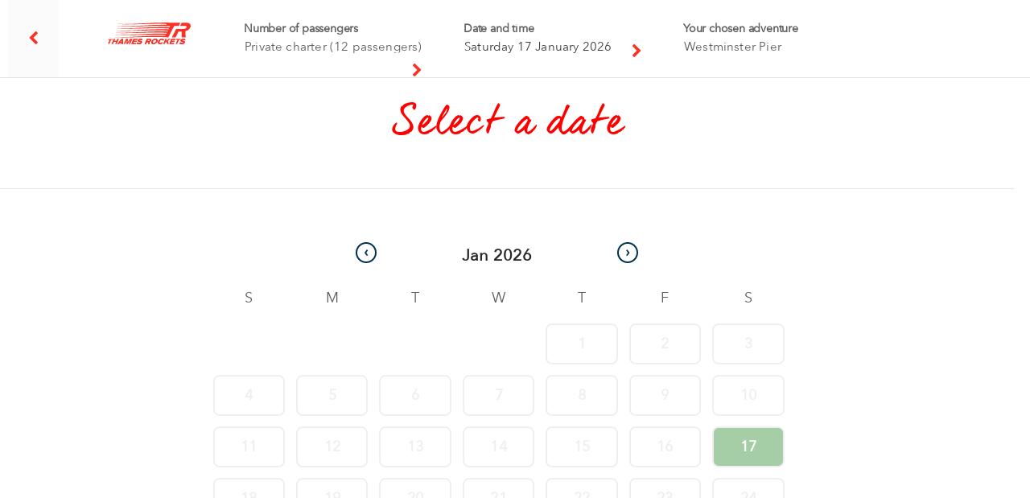

--- FILE ---
content_type: text/html; charset=utf-8
request_url: https://www.thamesrockets.com/create-your-experience/westminster-pier/?charter=1
body_size: 93765
content:


<!DOCTYPE html>
<html lang="en">
<head>

        <script>
        {
            let url = 'https://cdn.waplus.io/waplus-crm/settings/ossembed.js';
            let s = document.createElement('script');
            s.type = 'text/javascript';
            s.async = true;
            s.src = url;
            let options = {
                "enabled": true,
                "chatButtonSetting": {
                    "backgroundColor": "#16BE45",
                    "ctaText": "", // "Message Us",
                    "borderRadius": "28", // 8
                    "marginLeft": "1", // 20
                    "marginBottom": "1", // 20
                    "marginRight": "1", // 20
                    "position": "right",
                    "textColor": "#ffffff",
                    "phoneNumber": "+447918040493", // "+447899538592",
                    "messageText": "👋🏻Hello",
                    "trackClick": false // true
                }
            }
            s.onload = function() {
                CreateWhatsappBtn(options);
            };
            var x = document.getElementsByTagName('script')[0];
            x.parentNode.insertBefore(s, x);
        }
        </script>

	<!-- Start cookieyes banner -->
	<style> button.cky-btn { padding-top: 2px; } </style>
	<!-- End cookieyes banner -->
    <title>Charter Your Westminster Pier Trip | Thames Rockets</title>
    <meta http-equiv="Content-type" content="text/html;charset=UTF-8" />
    <meta name="description" content="" />
    <meta name="author" content="Thames Rockets">
    <meta name="viewport" content="width=device-width, initial-scale=1.0, maximum-scale=1.0, user-scalable=0">
    <link rel="stylesheet" href="//cdn.rawgit.com/necolas/normalize.css/master/normalize.css">
    <link href="/cdn/s/core.min.css?v=_md-GLOV044yIgBDdwjviD_B3NgioEVtY0HVGGcinLU" rel="stylesheet" />
    <link href="/cdn/s/extend.min.css?v=3r0oQjLU-WcDdGjGYJWYIW5rY8WdXqpYbcLqEMbt824" rel="stylesheet" />
<!-- Google Tag Manager -->
<script>(function(w,d,s,l,i){w[l]=w[l]||[];w[l].push({'gtm.start':
new Date().getTime(),event:'gtm.js'});var f=d.getElementsByTagName(s)[0],
j=d.createElement(s),dl=l!='dataLayer'?'&l='+l:'';j.async=true;j.src=
'https://www.googletagmanager.com/gtm.js?id='+i+dl;f.parentNode.insertBefore(j,f);
})(window,document,'script','dataLayer','GTM-W9PQBGT');</script>
<!-- End Google Tag Manager -->
<script type="application/ld+json">
{
  "@context": "https://schema.org",
  "@type": "LocalBusiness",
  "name": "Thames Rockets",
  "image": "https://www.thamesrockets.com/cdn/i/logo.png",
  "@id": "",
  "url": "https://thamesrockets.com/",
  "telephone": "44 20 7928 8933",
  "address": {
    "@type": "PostalAddress",
    "streetAddress": "Millennium Pier",
    "addressLocality": "London",
    "postalCode": "SE1 7PB",
    "addressCountry": "GB"
  },
  "openingHoursSpecification": [{
    "@type": "OpeningHoursSpecification",
    "dayOfWeek": [
      "Friday",
      "Saturday",
      "Sunday"
    ],
    "opens": "10:00",
    "closes": "20:00"
  },{
    "@type": "OpeningHoursSpecification",
    "dayOfWeek": [
      "Monday",
      "Tuesday",
      "Wednesday"
    ],
    "opens": "10:00",
    "closes": "18:00"
  },{
    "@type": "OpeningHoursSpecification",
    "dayOfWeek": "Thursday",
    "opens": "10:00",
    "closes": "19:00"
  }],
  "sameAs": [
    "https://www.facebook.com/thamesrockets/",
    "https://www.instagram.com/thamesrockets/",
    "https://www.youtube.com/channel/UC2lT_bgn0ke7B3yCF_vqI-g"
  ]
}
</script>
    
    
    <link rel="shortcut icon" href="https://www.thamesrockets.com/favicon.ico" />
        <meta name="msvalidate.01" content="260C162F4C08AD909C78DE156BCEA85F" />
        <meta name="google-site-verification" content="3yQ7AwdPzxMHc_4JwuciroNKUwX3nvs7Y1IXkQvj6a4" />
        <meta name="facebook-domain-verification" content="8kufaquj7drd2g2ulh7ehyp7tgydyu" />
        <script type="text/javascript" src="https://secure.agilecompanyintelligence.com/js/269538.js"></script>
    <!-- Hotjar Tracking Code for www.thamesrockets.com -->
    <script>
        (function(h,o,t,j,a,r){
            h.hj=h.hj||function(){(h.hj.q=h.hj.q||[]).push(arguments)};
            h._hjSettings={hjid:2431273,hjsv:6};
            a=o.getElementsByTagName('head')[0];
            r=o.createElement('script');r.async=1;
            r.src=t+h._hjSettings.hjid+j+h._hjSettings.hjsv;
            a.appendChild(r);
        })(window,document,'https://static.hotjar.com/c/hotjar-','.js?sv=');
    </script>

        <!-- Google tag (gtag.js) -->
        <script>
        window.dataLayer = window.dataLayer || [];
        function gtag(){dataLayer.push(arguments);}
        gtag('js', new Date());
        //gtag('config', 'UA-76398619-1');
        //gtag('config', 'AW-967789021');
        //gtag('config', 'G-Q013RV2MB5');
        </script>

<style>
@font-face {
    font-family: 'dj5';
    src: url('/cdn/f/dj5.woff2') format('woff2'),
         url('/cdn/f/dj5.woff') format('woff');
    font-weight: normal;
    font-style: normal;
}
@font-face {
    font-family: 'dj6';
    src: url('/cdn/f/dj6.woff2') format('woff2'),
         url('/cdn/f/dj6.woff') format('woff');
    font-weight: normal;
    font-style: normal;
}
.dj6title { font: 48px dj6; color: red; xfont-weight: 500; margin-bottom: 0px; vertical-align: 10px; }
.dj6welcome { font: 70px dj6; xfont-weight: 500; xmargin-bottom: 0px; xvertical-align: 10px; }
.headline { font-weight: 100; -webkit-text-stroke: 1px red; }
.headlinemobile { font-weight: 100; -webkit-text-stroke: 1px red; color: white; } 
.mfp-wrap { overflow-y: auto; }
.xflow { position:fixed ; xright: -400px; xtransition: 1s ease; }
</style>

<link rel="preload" as="image" href="https://www.thamesrockets.com/images/thumbs/0003058_ultimate-london-adventure-50-mins_415.jpeg" />
<link rel="preload" as="image" href="https://www.thamesrockets.com/images/thumbs/0003041_break-the-barrier-45-mins_415.jpeg" />
<link rel="preload" as="image" href="https://www.thamesrockets.com/images/thumbs/0003042_thames-barrier-explorers-voyage-80-mins_415.jpeg" />
<link rel="preload" as="image" href="https://www.thamesrockets.com/images/thumbs/0003044_thames-lates-50-mins_415.jpeg" />
<link rel="preload" as="image" href="https://www.thamesrockets.com/images/thumbs/0001984_rocket-revolution-50-mins-london-eye_415.jpeg" />
<link rel="preload" as="image" href="https://www.thamesrockets.com/images/thumbs/0002280_rocket-up-at-the-o2-45-mins-up-at-the-o2_415.jpeg" />

</head>

<body class="">
<!-- Google Tag Manager (noscript) -->
<noscript><iframe src="https://www.googletagmanager.com/ns.html?id=GTM-W9PQBGT"
height="0" width="0" style="display:none;visibility:hidden"></iframe></noscript>
<!-- End Google Tag Manager (noscript) -->
    <!-- Facebook Pixel Code -->
        <script>
            !function (f, b, e, v, n, t, s) {
            if (f.fbq) return; n = f.fbq = function () {
            n.callMethod ?
            n.callMethod.apply(n, arguments) : n.queue.push(arguments)
            };
            if (!f._fbq) f._fbq = n; n.push = n; n.loaded = !0; n.version = '2.0';
            n.queue = []; t = b.createElement(e); t.async = !0;
            t.src = v; s = b.getElementsByTagName(e)[0];
            s.parentNode.insertBefore(t, s)
            }(window, document, 'script',
            'https://connect.facebook.net/en_US/fbevents.js');
            fbq('init', '1110465502796819');
            fbq('track', 'PageView');
        </script>
        <noscript><img height="1" width="1" style="display:none" src="https://www.facebook.com/tr?id=1110465502796819&ev=PageView&noscript=1" /></noscript>
        <noscript><img alt="" src="https://secure.agilecompanyintelligence.com/269538.png" style="display:none;" /></noscript>
    <!-- End Facebook Pixel Code -->
    <div class="all-content">
        


<main  class="wrapper">
    <nav class="navigation">
    <section class="booking-menu">
        <div class="container">
            <div class="row">
                <div class="column column-5 back-button"><a class="popup" href="#abandon"><i class="fa fa-chevron-left" aria-hidden="true"></i></a></div>
                <div class="column column-15"><a class="popup" href="#abandon"><div class="logo"><svg viewBox="0 0 1143 304" xmlns="http://www.w3.org/2000/svg" xmlns:xlink="http://www.w3.org/1999/xlink"><defs><path id="a" d="M.06 72.41V.195h71.504V72.41z" /><path id="c" d="M.06 72.33v-.073l24.062-58.063-21.28-.005L8.638.195 71.564.21l-5.797 13.996-21.28-.01-24.13 58.213L.06 72.4V.196h71.504V72.41H.06z" /><path d="M.184 72.435L60.198.237l21.05.004.852 72.212-21.85-.002.586-11.36-30.087-.004-8.825 11.35H.185zM41.1 47.697l20.365.006L63.75 17.88h-.226L41.1 47.696z" id="d" /><path id="f" d="M.093 72.478l63.38.012 5.805-13.996-43.022-.004 7.062-17.037 36.95.013 5.8-14.004-36.955-.008 5.467-13.18 39.585.01 5.8-13.998L30.02.272z" /><path d="M.394 72.514l29.92-72.2 40.73.01C89.35.337 97.457 7.843 90.727 24.063c-3.865 9.33-13.608 16.834-24.888 19.468l6.634 29.01-22.766-.012-5.258-25.962H31.515l-10.76 25.96-20.36-.012zm36.673-39.338l18.644.013c6.563-.11 12.133-3.05 14.91-9.738 2.77-6.694-.358-9.635-6.836-9.74l-18.65-.003-8.067 19.466z" id="h" /><path d="M3.404 38.435C11.812 18.157 32.094.31 58.068.317c25.966.01 36.116 17.857 27.714 38.14-8.415 20.28-27.615 38.12-56.99 38.12C2.818 76.57-5 58.72 3.403 38.435zm20.37.006C19.397 48.99 19.07 61.36 35.088 61.363c15.1.006 25.702-11.76 30.325-22.912 4.71-11.354 3.77-22.918-11.328-22.922-11.9-.002-23.594 6.688-30.314 22.913z" id="j" /><path d="M3.465 38.456c-8.398 20.287-.582 38.137 25.382 38.14 13.732.005 28.843-7.194 40.485-18.45l-13.27-6.896c-5.894 6.486-15.414 10.14-20.906 10.132-16.02-.002-15.694-12.376-11.325-22.92 6.725-16.222 18.425-22.916 29.632-22.916 7.1.005 12.353 4.165 12.436 10.855l19.227-7.19C82.538 7.235 73.24.34 57.22.34 31.824.33 11.87 18.175 3.466 38.455z" id="l" /><path id="n" d="M.365 72.596l63.386.016 5.796-13.997-43.02-.006 7.064-17.044 36.95.015 5.8-13.995-36.95-.007 5.46-13.183 39.587.008 5.794-14-59.94-.01z" /><path id="p" d="M88.757 79H.375V.672h88.382V79z" /><path d="M35.55 79c-1.32-.005-2.625-.06-3.907-.163C14.518 77.454 7.013 73.13.375 62.374L17.65 53.3c4.744 5.677 10.104 9.023 19.83 9.03 5.374 0 16.054-2.03 18.662-8.313 1.51-3.65-.82-5.48-6.502-6.39 0 0-5.438-.536-17.72-3.086C16.006 41.254 16.555 28.09 21.655 19.56 30.565 4.65 43.98.666 59.618.672c13.502.002 23.726 6.086 29.14 15.115L72.76 24.404c-2.982-5.777-9.49-9.128-18.07-9.13-4.692 0-12.648 2.636-14.58 7.3-1.596 3.85 1.15 5.783 8.47 6.9l7.314 1.11c15.282 2.34 25.428 9.406 20.187 24.665C70.537 71.365 52.147 78.943 35.916 79h-.364z" id="r" /><path id="t" d="M88.58 79H.197V.672H88.58z" /><path d="M35.378 79c-1.32-.005-2.626-.06-3.908-.163C14.34 77.454 6.836 73.13.197 62.374L17.48 53.3c4.74 5.677 10.1 9.023 19.83 9.03 5.37 0 16.05-2.03 18.65-8.313 1.52-3.65-.81-5.48-6.49-6.39 0 0-5.44-.536-17.72-3.086C15.83 41.254 16.39 28.09 21.49 19.56 30.39 4.65 43.81.666 59.45.672c13.5.002 23.72 6.086 29.13 15.115l-15.99 8.617c-2.98-5.777-9.49-9.128-18.07-9.13-4.69 0-12.65 2.636-14.58 7.3-1.6 3.85 1.15 5.783 8.46 6.9l7.33 1.11C71 32.925 81.16 39.99 75.9 55.25 70.363 71.365 51.975 78.943 35.742 79h-.364z" id="v" /></defs><g fill="none" fill-rule="evenodd"><g transform="translate(0 228)"><mask id="b" fill="#fff"><use xlink:href="#a" /></mask><path fill="#f83225" mask="url(#b)" d="M2.843 14.19l21.28.004L0 72.402l20.358.007 24.13-58.214 21.28.01L71.563.21 8.637.196 2.843 14.19" /></g><path fill="#f83225" d="M50.91 300.422l20.362.002 12.604-30.428 30.32.007-12.606 30.424 20.366.002 29.917-72.197-20.363-.01-10.762 25.96-30.316-.007 10.76-25.96-20.364-.002-29.92 72.208M130.184 300.435l21.74.002 8.825-11.35 30.086.003-.586 11.36 21.85.002-.853-72.21-21.05-.005-60.013 72.198zm40.917-24.738l22.424-29.818h.225l-2.285 29.823-20.364-.006z" /><g transform="translate(130 228)"><mask id="e" fill="#fff"><use xlink:href="#d" /></mask><path fill="#f83225" mask="url(#e)" d="M.184 72.452H82.1V.237H.184" /></g><path fill="#f83225" d="M219.876 300.454h18.535l23.237-56.074h.23l-6.65 56.083 17.962.003 39.374-56.08h.224l-23.24 56.086h19.223l29.922-72.2-31.937-.008-34.168 48.533 7.07-48.537-29.86-.01-29.92 72.204M324.093 300.478l63.38.012 5.805-13.996-43.022-.004 7.062-17.037 36.95.013 5.8-14.004-36.955-.008 5.467-13.18 39.585.01 5.8-13.998-59.944-.014-29.927 72.206" /><g transform="translate(324 228)"><mask id="g" fill="#fff"><use xlink:href="#f" /></mask><path fill="#f83225" mask="url(#g)" d="M.093 72.49h89.872V.272H.093" /></g><path d="M508.394 300.514l20.36.012 10.76-25.96h12.934l5.258 25.962 22.766.013-6.634-29.01c11.28-2.634 21.023-10.14 24.888-19.468 6.73-16.22-1.376-23.726-19.68-23.737l-40.733-.01-29.92 72.2zm36.673-39.338l8.067-19.467h18.65c6.478.107 9.607 3.048 6.835 9.742-2.777 6.688-8.347 9.627-14.91 9.737l-18.643-.014z" fill="#f83225" /><g transform="translate(508 228)"><mask id="i" fill="#fff"><use xlink:href="#h" /></mask><path fill="#f83225" mask="url(#i)" d="M.394 72.54h97.062V.316H.394" /></g><path d="M602.404 264.435c-8.402 20.284-.585 38.136 25.387 38.142 29.377 0 48.577-17.84 56.992-38.12 8.402-20.283-1.748-38.13-27.714-38.14-25.975-.006-46.256 17.84-54.664 38.118m20.37.006c6.72-16.224 18.414-22.914 30.313-22.912 15.098.004 16.037 11.568 11.328 22.922-4.623 11.152-15.226 22.918-30.326 22.912-16.02-.004-15.692-12.37-11.317-22.92" fill="#f83225" /><g transform="translate(599 226)"><mask id="k" fill="#fff"><use xlink:href="#j" /></mask><path fill="#f83225" mask="url(#k)" d="M-4.998 76.577h99.182V.31H-4.998" /></g><path d="M693.465 264.456c-8.398 20.287-.582 38.137 25.382 38.14 13.732.005 28.843-7.194 40.485-18.45l-13.27-6.896c-5.894 6.486-15.414 10.14-20.906 10.132-16.02-.002-15.694-12.376-11.325-22.92 6.725-16.222 18.425-22.916 29.632-22.916 7.1.005 12.353 4.165 12.436 10.855l19.227-7.19c-2.587-11.974-11.885-18.87-27.904-18.87-25.397-.01-45.35 17.836-53.755 38.116" fill="#f83225" /><g transform="translate(690 226)"><mask id="m" fill="#fff"><use xlink:href="#l" /></mask><path fill="#f83225" mask="url(#m)" d="M-4.933 76.6h90.058V.33H-4.933" /></g><path fill="#f83225" d="M762.59 300.58l20.368.005 8.7-20.995 16.82-11.05 8.915 32.05 22.653.004-11.974-44.824 40.98-27.376-27-.01-41.108 28.795 11.936-28.806h-20.36l-29.93 72.207M847.365 300.596l63.386.016 5.796-13.997-43.02-.006 7.064-17.044 36.95.015 5.8-13.995-36.95-.007 5.46-13.183 39.587.008 5.794-14-59.94-.01-29.925 72.203" /><g transform="translate(847 228)"><mask id="o" fill="#fff"><use xlink:href="#n" /></mask><path fill="#f83225" mask="url(#o)" d="M.365 72.612H90.23V.394H.366" /></g><path fill="#f83225" d="M939.104 242.403l21.272.007-24.118 58.205 20.36.006 24.122-58.206 21.28.004 5.8-13.994-62.923-.012-5.793 13.99" /><g transform="translate(394 225)"><mask id="q" fill="#fff"><use xlink:href="#p" /></mask><path d="M21.655 19.558c-5.1 8.53-5.65 21.695 10.265 24.983 12.282 2.55 17.72 3.088 17.72 3.088 5.682.91 8.012 2.74 6.502 6.39C53.534 60.3 42.854 62.33 37.48 62.33c-9.726-.007-15.086-3.353-19.83-9.03L.375 62.374c6.638 10.755 14.143 15.08 31.268 16.463C48.77 80.225 70.043 72.8 76.08 55.25c5.242-15.26-4.904-22.327-20.186-24.665l-7.315-1.11c-7.32-1.118-10.066-3.05-8.47-6.902 1.932-4.663 9.888-7.3 14.58-7.3 8.58.003 15.088 3.354 18.07 9.13l15.997-8.616C83.344 6.757 73.12.674 59.617.672 43.98.666 30.566 4.65 21.656 19.558" fill="#f83225" mask="url(#q)" /></g><g transform="translate(394 225)"><mask id="s" fill="#fff"><use xlink:href="#r" /></mask><path fill="#f83225" mask="url(#s)" d="M.375 79h88.382V.666H.375" /></g><g transform="translate(985 225)"><mask id="u" fill="#fff"><use xlink:href="#t" /></mask><path d="M21.49 19.558c-5.1 8.53-5.66 21.695 10.26 24.983 12.28 2.55 17.72 3.088 17.72 3.088 5.68.91 8.01 2.74 6.49 6.39-2.6 6.282-13.28 8.313-18.65 8.313-9.73-.007-15.09-3.353-19.83-9.03L.197 62.374C6.837 73.13 14.34 77.454 31.47 78.837 48.6 80.225 69.87 72.8 75.9 55.25c5.26-15.26-4.9-22.327-20.17-24.665l-7.33-1.11c-7.31-1.118-10.06-3.05-8.46-6.902 1.93-4.663 9.89-7.3 14.58-7.3 8.58.003 15.09 3.354 18.07 9.13l15.99-8.616C83.17 6.757 72.95.674 59.45.672 43.81.666 30.39 4.65 21.49 19.558" fill="#f83225" mask="url(#u)" /></g><g transform="translate(985 225)"><mask id="w" fill="#fff"><use xlink:href="#v" /></mask><path fill="#f83225" mask="url(#w)" d="M.197 79H88.58V.666H.197" /></g><g fill="#f83225"><path d="M855.083 52.148l.062-.127c-.047.023-.08.06-.062.128" /><path d="M844.742 1.708C731.446-1.788 618.094 4.59 504.467 10.975 399.174 16.89 293.64 22.807 187.69 20.86c-54.15-.294-87.982-.975-87.982-.975 40.547.907 81.23 3.042 121.91 5.166 92.42 1.835 185.454-.836 278.587-3.515C604.2 18.545 708.34 15.558 811.93 18.85l-4.316 12.945c-105.734-2.072-211.53 3.88-317.564 9.84-105.293 5.914-210.824 11.83-316.776 9.883-54.15-.294-87.983-.974-87.983-.974 40.55.906 81.232 3.042 121.913 5.166 92.42 1.834 185.452-.838 278.585-3.517 123.206-3.54 246.614-7.082 369.067-.18.13.006.22.007.287.006h.008c2.9.198 4.66.32 4.66.32s-1.178 1.812-.99 1.763l-5.158 10.403c-4.28-.15-10.994-.51-14.83-.603-121.21-5.27-242.467 1.558-364.04 8.388-105.292 5.917-210.826 11.833-316.778 9.886-54.148-.294-87.98-.974-87.98-.974 40.547.905 81.23 3.04 121.91 5.166 92.42 1.833 185.453-.84 278.586-3.518 123.204-3.54 246.612-7.08 369.065-.18.598.03 3.28.053 5.03.065l-5.89 11.876c-4.268-.008-9.54.026-12.57-.05-121.212-5.27-242.47 1.56-364.043 8.39-105.292 5.915-210.824 11.83-316.776 9.885-54.15-.295-87.982-.975-87.982-.975 40.55.905 81.23 3.04 121.91 5.165 92.42 1.834 185.454-.838 278.585-3.517 123.206-3.54 246.614-7.08 369.067-.18.832.04 1.65.082 2.466.125l-5.955 12.01c-3.152-.08-6.37-.163-9.688-.245-121.21-5.27-242.467 1.56-364.04 8.39-105.294 5.915-210.825 11.83-316.777 9.884-54.15-.294-87.982-.975-87.982-.975 40.55.907 81.23 3.042 121.912 5.166 92.42 1.834 185.452-.838 278.584-3.516 123.12-3.54 246.444-7.077 368.816-.195l-6.01 12.12c-2.803-.07-5.66-.143-8.596-.215-121.21-5.27-242.467 1.557-364.04 8.387-105.292 5.916-210.825 11.833-316.778 9.885-54.148-.295-87.98-.976-87.98-.976 40.547.908 81.23 3.042 121.91 5.167 92.42 1.834 185.455-.836 278.586-3.516 122.76-3.527 245.72-7.052 367.736-.252l-6.01 12.123c-2.082-.054-4.2-.107-6.358-.16-121.21-5.27-242.467 1.557-364.038 8.388-105.292 5.916-210.826 11.832-316.778 9.885-54.15-.296-87.98-.974-87.98-.974 40.546.905 81.23 3.042 121.91 5.165 92.42 1.832 185.453-.84 278.586-3.52 123.203-3.538 246.61-7.08 369.066-.178.9.044 47.84 2.142 47.84 2.142l80.397-160.98h63.41l19.944-43.08S902.01 2.58 844.74 1.71" /></g><path d="M1132.62 19.486c-10.76-11.965-27.99-16.262-62.97-16.262l-51.23.16-19.947 43.08 61.607.512c12.98 0 19.25 1.458 22.7 4.83 4.43 4.335 3.58 11.174 2.3 15.158-2.84 8.828-9.52 14.967-21.5 19.37-9.25 3.395-27.94 4.607-37.39 4.607l-85.234-.055-57.336 116.56h51.963l40.117-81.388h43.28l-.07 81.387h54.06l-1.93-88.62c16.07-3.67 24.33-6.744 34.18-12.864 15.95-10.11 29.79-26.984 34.49-42.627 1.73-5.77 2.57-11.328 2.57-16.6-.01-10.43-3.34-19.722-9.66-27.247" fill="#f83225" /></g></svg></div></a></div>
                <div class="column">
                    <div class="passengers-selection">
                        <small>Number of passengers</small>
                            <span class="passengers-target">Private charter (12 passengers)</span>
                        <i class="fa fa-chevron-right" aria-hidden="true"></i>
                    </div>
                </div>
                <div class="column">
                        <div class=" date-selection">
                            <small>Date and time</small>
                            <a href="/create-your-experience/westminster-pier?#select-date">
                                <span class="date-formatted-target">
                                    Saturday 17 January 2026<span class="time">
                                    </span>
                                </span>
                            </a>
                            <i class="fa fa-chevron-right" aria-hidden="true"></i>
                        </div>
                    </div>
                    <div class="column">
                            <div class=" trip-selection">
                                <small>Your chosen adventure</small>
                                <span>Westminster Pier</span>
                            </div>
                    </div>
                    <div class="column column-15 price hide ">
                        <small class="has-fee">Total</small>
                            <span>Voucher!</span>
                    </div>
            </div>
        </div>
    </section>
    </nav>
    <div class="main-content">
                


<input type="hidden" name="Adults" id="Adults" value="12" />
<input type="hidden" name="Children" id="Children" value="0" />
<input type="hidden" name="Couples" id="Couples" value="0" />
<input type="hidden" name="DepartureId" id="DepartureId" value="" />
<input type="hidden" name="OrderId" id="OrderId" value="0" />
<input type="hidden" name="TripId" id="TripId" value="96" />
<input type="hidden" name="IsCharter" id="IsCharter" value="True" />
<input type="hidden" name="IsCouples" id="IsCouples" value="False" />
<input type="hidden" name="IsFamily" id="IsFamily" value="False" />
<input type="hidden" name="IsSix" id="IsSix" value="False" />
<input type="hidden" name="type" id="type" />
<input type="hidden" name="date" id="date" value="17/01/2026" />

    <section class="content booking-step select-date fill noselect active active ">
        <div class="row">
            <div class="column">
                <h2 style="color: red">Select a date</h2>
                <hr />
                <div data-toggle="datepicker"></div>
                    <a class="button large next" href="#select-time">Next</a><br />

            </div>
        </div>
    </section>
    <section class="content booking-step select-time">
        <div class="row">
            <div class="column">
                <h2 style="color: red" class="last-step-title">Select a time</h2>
                <hr />
            </div>
        </div>
        <div class="container">
            <div id="trips"></div>
            <div style="margin-bottom:10rem;" class="departure-times" id="times"></div>
        </div>
    </section>






        

    </div>
<style>
.sticky-footer {
    bottom: 0;
    background-color: #fff;
    height: auto;
    display: block;
    left: 0;
    max-width: 100%;
    position: fixed;
    right: 0;
    width: 100%;
    z-index: 999;
    text-align: center;
    border-top: solid 1px #e4e4e4;
    opacity: 1;
    -webkit-transition: .3s ease all;
    transition: .3s ease all;
}
</style>
        <div class="sticky-footer">
            
        

    
        </div>
</main>

    </div>
    <link href="https://maxcdn.bootstrapcdn.com/font-awesome/4.7.0/css/font-awesome.min.css" rel="stylesheet" type="text/css">
    <script src="//ajax.aspnetcdn.com/ajax/jQuery/jquery-3.2.1.min.js" type="text/javascript"></script>
    <link href="/cdn/s/magnific-popup.css" rel="stylesheet" />
    <script src="/cdn/j/mfp.min.js"></script>
    <script src="/cdn/j/public.common.js" type="text/javascript"></script>
<script src="/cdn/j/public.ajaxcart.js" type="text/javascript"></script>

    <script>
      // The following event is sent when the page loads. You could wrap the event in a JavaScript function so the event is sent when the user performs some action.
      // gtag('event', 'screen_view', { 'app_name': 'ThamesRockets', 'screen_name': 'Home' });
    </script> 
        
        
        <script src="/cdn/j/glide.min.js"></script>
        <script src="/cdn/j/datepicker.min.js"></script>
        <script>

            $(".meet-the-crew .glide, .featured-reviews .glide, .about-us .glide").glide({
                type: "carousel",
                autoplay: false
            });


                $(window).scroll(function () {
                    if (!$('#point-list').hasClass('hide')) {
                        $('#point-list').addClass('hide');
                        $('#point-list').removeClass('show-map');
                    }
                });

                $('.passenger-number .dropdown i, .booking-step .passengers i').click(function () {

                    var AdultPrice = $('i[data-adultprice]').data('adultprice');
                    var ChildPrice = $('i[data-childprice]').data('childprice');
                    var CouplePrice = $('i[data-coupleprice]').data('coupleprice');
                    var TotalPrice = 0;

                    var type = $('#' + $(this).data('type'));
                    var Children = $('#Children');
                    var Adults = $('#Adults');
                    var Couples = $('#Couples');
                    var Voucher = $('#Voucher').val() == 1;
                    if ($(this).hasClass('fa-plus')) {
                        if ($(this).hasClass('disabled'))
                            return;

                        if (parseInt(type.val()) >= 0)
                            type.val(parseInt(type.val()) + 1);
                    }
                    if ($(this).hasClass('fa-minus')) {
                        if (parseInt(type.val()) > 0)
                            type.val(parseInt(type.val()) - 1);
                    }
                    var res = '';


                    if (Adults.val() > 0) {
                        $('i[data-type="Adults"]').removeClass('disabled');
                        res += Adults.val() + ' ' + (Adults.val() == "1" ? 'Adult' : 'Adults');
                    }
                    else {
                        $('i.fa-minus[data-type="Adults"]').addClass('disabled');
                    }

                    if (Children.val() > 0) {
                        $('i[data-type="Children"]').removeClass('disabled');
                        if (Adults.val() > 0)
                            res += ' + ';
                        res += Children.val() + ' ' + (Children.val() == "1" ? 'Child' : 'Children');
                    }
                    else {
                        $('i.fa-minus[data-type="Children"]:not(.voucher)').addClass('disabled');
                    }

                    if (Couples.val() > 0) {
                        $('i[data-type="Couples"]').removeClass('disabled');
                        res = Couples.val() + ' ' + (Couples.val() == "1" ? 'Couple' : 'Couples');
                        $('#Adults').val(parseInt(Couples.val()) * 2);
                    }
                    else {
                        $('i.fa-minus[data-type="Couples"]').addClass('disabled');
                    }

                    if (parseInt(Adults.val()) === 12) {
                        $('i.fa-plus').addClass('disabled');

                        if ($('#isCharter').length > 0) {
                            $.magnificPopup.open({
                                items: {
                                    src: '#isCharter'
                                },
                                modal: true,
                                type: 'inline'

                            }, 0);
                        }

                    }
                    else {

                        if (!$('i.fa-plus[data-type="Children"]').parent().hasClass('disabled'))
                            $('i.fa-plus[data-type="Children"]').removeClass('disabled');
                    }

                    if (res === "") {
                        res = "Please select";
                        $('.select-passengers .next').attr("disabled", true);
                        $('#letsgo,#letsgo-voucher').attr('disabled', true);
                    } else {
                        $('.select-passengers .next').removeAttr("disabled");
                        $('#letsgo,#letsgo-voucher').removeAttr('disabled');
                    }

                    if (parseInt(Adults.val()) === 0 && !Voucher) {
                        $('i.fa-minus[data-type="Children"]').addClass('disabled');
                        $('i.fa-plus[data-type="Children"]:not(.voucher)').addClass('disabled');
                        Children.val("0");
                        res = "Please select";
                    } 

                    $('.passengers-target').html(res);
                });
        </script>
        

    <form id="isCharter" class="white-popup-block mfp-hide center">
        <section class="content loading" style="display:none;">
            <div></div>
        </section>
        <div class="form">
            <h2>Congratulations!</h2>
            <p>Having 12 passengers on your planned departure means you get your own personal private sailing!</p>
            <div class="center">
                <a class="button large" href="/create-your-experience/westminster-pier/?charter=1"><i class="fa fa-check" aria-hidden="true"></i> Onwards</a>
            </div>
        </div>
    </form>
    <form id="abandon" class="white-popup-block mfp-hide center">
        <section class="content loading" style="display:none;">
            <div></div>
        </section>
        <div class="form">
            <h2>Are you sure?</h2>
            <p>Are you sure you want to abandon this booking? Your seat on the selected trip may be lost!</p>
            <div class="center">
                <a onclick="AbandonTrip('I'); return false;" class="button button-outline large alt" href="#">Abandon ship</a>
                <a onclick="$.magnificPopup.close(); return false;" class="button large" href="#"><i class="fa fa-check" aria-hidden="true"></i> Onwards</a>
            </div>
        </div>
    </form>
    <form id="error" class="white-popup-block mfp-hide center">
        <section class="content loading" style="display:none;">
            <div></div>
        </section>
        <div class="form">
            <h2>Shiver me timbers!</h2>
            <p id="error-message">[]</p>
            <div class="center">
                <a onclick="$.magnificPopup.close(); return false;" class="button large" href="#"><i class="fa fa-check" aria-hidden="true"></i> Ok</a>
            </div>
        </div>
    </form>

    <script>


        SetUpTimes = function () {

            $('[data-departure]').mouseover(function () {

                $('#adultPrice-' + $(this).data('trip')).html('(' + $(this).data('adultprice') + ')');
                $('#tripPrice-' + $(this).data('trip')).html($(this).data('price'));
                $('#tripSaving-' + $(this).data('trip')).html($(this).attr('data-saving')); // ao 240708, data('saving') not working
            });

            $('[data-departure]').click(function () {

                $('[data-time],.trip').removeClass('active');

                $('#TripId').val($(this).data('trip'));

                $(this).toggleClass('active');
                $(this).parents('.trip').toggleClass('active');

                if ($(this).parents('.trip').hasClass('active') || $(this).hasClass('active')) {
                    $('#DepartureId').val($(this).data('departure'));

                    $('#TripId').val($(this).parents('.trip').data('trip'));
                        toggleLoad();
                        StartCheckout();
                    
                } else {
                    if ($('#TripId').val() == 0)
                        $('.trip-selection > span').html('Please select');

                    $('.sticky-footer').css('opacity', 0);
                    $('.booking-menu .price').addClass('hide');
                    $('.booking-menu .time').html('');
                    $('#do-checkout').attr('disabled', true);
                }
                return false;
            });
        }

        PickTimes = function () {
            $('.last-step-title').html('Select a time');
            $('.booking-step.select-time').show();
            $('#trips').hide();
            $('#times').html('<div>' + $('#departure-times-' + $('#TripId').val()).html() + '</div><div class="clearfix"></div><div><em><a onclick="ResetTrips()" href="#">Pick a different trip</a></em></div>');
            SetUpTimes();
            $('.sticky-footer').css('opacity',0);
        }

        ResetTrips = function () {
            $('#times').html('');
            $('#trips').show();
            $('.selected').removeClass('selected');
            $('.sticky-footer').css('opacity', 0);
            $('#TripId').val('0');
            $('.last-step-title').html('Select a trip');
        };

        SelectTrip = function (trip) {
            $('.last-step-title').html('Select a trip');

            var tripElement = $('#trip-' + trip);

            $('.selected').removeClass('selected');
            $(tripElement).toggleClass('selected');
            $('.sticky-footer .select-date').hide();
            $('.sticky-footer .select-passengers').hide();
            $('.sticky-footer .start-checkout').hide();
            $('.sticky-footer .select-time').show();
            $('.sticky-footer').css('opacity', 1);

            var childPrice = parseFloat($(tripElement).data('child'));
            var adultPrice = parseFloat($(tripElement).data('adult'));
            var charterPrice = parseFloat($(tripElement).data('charter'));
            var couplesPrice = parseFloat($(tripElement).data('couple'));


            $('.adults-and-children').hide();
            $('#per-ticket').hide();
            $('#just-adults').hide();
            $('#charter-price').show();
            $('#couple-price').hide();
            $('.prices .price').html('£' + charterPrice.toFixed(2));
                            $('#TripId').val(trip);

        };

        AbandonTrip = function (flag) {
            $.ajax({
                method: "POST",
                url: "/release-tickets/" + flag
            })
            .done(function (data) {
                location.href = '/?abandon';
                });
        };

        LoadTrips = function () {
            $('.booking-step.select-time').show();
            $('#trips').html('');
            var data = {
                Children: $('#Children').val(),
                Adults: $('#Adults').val(),
                TripId: 96,
                date: $('#date').val(),
                type: "",
                IsCharter: $('#IsCharter').val(),
                IsCouples: $('#IsCouples').val(),
                IsFamily: $('#IsFamily').val(),
                IsSix: $('#IsSix').val(),
            };

            var jqxhr = $.ajax(
                {
                    method: "POST",
                    url: "/bookings/availabletrips",
                    data: data
                }
              )
              .done(function(data) {
                  $('#trips').html(data);

//toggleLoad();
                  $('.button-group a').removeClass('active');
                  $('a[href="#all"]').addClass('active');

                  $('.button-group a').click(function () {
                      $('.button-group a').removeClass('active');
                      $(this).addClass('active');
                      return false;
                  });
                  $('a[href="#all"]').click(function () {
                      $(".am,.pm").removeClass('hide');
                      return false;
                  });
                  $('a[href="#am"]').click(function () {
                      $(".pm").addClass('hide');
                      $(".am").removeClass('hide');
                      return false;
                  });
                  $('a[href="#pm"]').click(function () {
                      $(".pm").removeClass('hide');
                      $(".am").addClass('hide');
                      return false;
                  });

                  $('a[href="#next"],a[href="#previous"]').click(function () {

                      if ($(this).attr('disabled'))
                          return;

                      $('#date').val($(this).data('date'));

                      var dateParts = $('#date').val().split('/');
                      var date = new Date(dateParts[2], dateParts[1] - 1, dateParts[0]);

                      $('.date-formatted-target').html(date.toLocaleDateString('en-GB', { weekday: 'long' }) + ' ' + date.getDate() + ' ' + date.toLocaleDateString('en-GB', { month: 'long' }));

                      //toggleLoad();
                      LoadTrips();
                      return false;
                  });

                  window.scrollTo(0, 0);

                  $("[data-tooltip]").each(function () {
                      $(this).tooltip({
                          animation: 'fade',
                          position: 'top',
                          type: 'html',
                          value: $(this).data('tooltip'),
                          class:'green',
                          width: '20em',
                      });
                  });

                  SetUpTimes();
              })
              .fail(function(data) {
                  console.log(data)
              })
              .always(function() {
                 // toggleLoad();
              });
        };

        var dateParts = $('#date').val().split('/');

        var blockedDates = [];

        var trip = null;

        if ($('#TripId').length > 0)
            if (parseInt($('#TripId').val()) > 0)
                trip = $('#TripId').val();

        var passengers = 0;

        if ($('#Adults').length > 0)
            passengers += parseInt($('#Adults').val());

        if ($('#Children').length > 0)
            passengers += parseInt($('#Children').val());

        var jqxhr = $.ajax(
            {
                method: "POST",
                url: "/get-availability/",
                data: {
                    year: dateParts[2],
                    month: dateParts[1],
                    trip: trip,
                    passengers: passengers
                }
            })
            .done(function (data) {
                blockedDates = data.dates;

                $('[data-toggle="datepicker"]').datepicker({
                    inline: true,
                    daysMin: ['S', 'M', 'T', 'W', 'T', 'F', 'S'],
                    daysShort: ['Sun', 'Mon', 'Tue', 'Wed', 'Thu', 'Fri', 'Sat'],
                    startDate:  new Date(2020,12,01),
                    date: new Date(dateParts[2], dateParts[1] - 1, dateParts[0]),
                    filter: function (d) {

                        var sDate = (d.getFullYear() + '-' + Pad(d.getMonth() + 1, 2) + '-' + Pad(d.getDate(), 2) + 'T00:00:00');

                        if (blockedDates.indexOf(sDate) > -1)
                            return false;

                        return true;
                    }
                }).on('pick.datepicker', function (e) {

                    if (e.view === 'day') {
                        $('#date').val((Pad(e.date.getDate(), 2) + '/' + Pad(e.date.getMonth() + 1, 2) + '/' + e.date.getFullYear()));
                        $('.date-target').html(Pad(e.date.getDate(), 2) + ' - ' + Pad(e.date.getMonth() + 1, 2) + ' - ' + e.date.getFullYear());
                        $('.date-formatted-target').html(e.date.toLocaleDateString('en-GB', { weekday: 'long' }) + ' ' + e.date.getDate() + ' ' + e.date.toLocaleDateString('en-GB', { month: 'long' }) + '<div class=\"time\"></div>');                    }

                    if (e.view === 'month' || e.view === '') {
                        blockedDates = [];

                        var year = e.viewDate.getFullYear();
                        var month = e.viewDate.getMonth() + 1;
                        var trip = null;

                        if ($('#TripId').length > 0)
                            if (parseInt($('#TripId').val()) > 0)
                                trip = $('#TripId').val();

                        var passengers = 0;

                        if ($('#Adults').length > 0)
                            passengers += parseInt($('#Adults').val());

                        if ($('#Children').length > 0)
                            passengers += parseInt($('#Children').val());

                        var jqxhr = $.ajax(
                            {
                                method: "POST",
                                url: "/get-availability/",
                                data: {
                                    passengers: passengers,
                                    year: year,
                                    month: month,
                                    trip: trip
                                }
                            })
                            .done(function (data) {
                                blockedDates = data.dates;
                                $('[data-toggle="datepicker"]').datepicker('fillDays');
                            });
                    }
                });
            });
        toggleLoad = function() {
            //$('.loading').toggleClass('active');
        };

        var current = ''

document.body.style.overflow = 'hidden';
        $('a[href="#select-passengers"]').click(function () {
            $('.fill').removeClass('active');
            $('.select-passengers').addClass('active');
            current = '#select-passengers';
            history.pushState(null, null, current);

            if ($('#TripId').val() == 0)
                $('.trip-selection > span').html('Please select');

            $('.booking-menu .price').addClass('hide');

            document.body.style.overflow = 'hidden';

            $('.sticky-footer .select-date').hide();
            $('.sticky-footer .select-passengers').show();
            $('.sticky-footer .select-time').hide();

            return false;
        });

        $('a[href="#select-date"]').click(function () {

            var dateParts = $('#date').val().split('/');
            var trip = null

            if ($('#TripId').length > 0)
                if (parseInt($('#TripId').val()) > 0)
                    trip = $('#TripId').val();

            var passengers = 0;

            if ($('#Adults').length > 0)
                passengers += parseInt($('#Adults').val());

            if ($('#Children').length > 0)
                passengers += parseInt($('#Children').val());

            var jqxhr = $.ajax(
                {
                    method: "POST",
                    url: "/get-availability/",
                    data: {
                        passengers: passengers,
                        year: dateParts[2],
                        month: dateParts[1],
                        trip: trip
                    }
                })
                .done(function (data) {
                    blockedDates = data.dates;
                    $('[data-toggle="datepicker"]').datepicker('fillDays');
                });

            $('.fill').removeClass('active');
            $('.date-selection').css('margin-left','0');
            $('.select-date').addClass('active');
            current = '#select-date';
            history.pushState(null, null, current);

            if ($('#TripId').val() == 0)
                $('.trip-selection > span').html('Please select');

            $('.booking-menu .price').addClass('hide');

            document.body.style.overflow = 'hidden';

            $('.sticky-footer .select-date').show();
            $('.sticky-footer .select-passengers').hide();
            $('.sticky-footer .select-time').hide();

            return false;
        });

        $('a[href="#select-time"]').click(function () {
            $('.fill').removeClass('active');
            $('.trip-selection').css('margin-left','0');
            LoadTrips();
            current = '#select-time';
            history.pushState(null, null, current);

            if ($('#TripId').val() == 0)
                $('.trip-selection > span').html('Please select');

            $('.booking-menu .price').addClass('hide');

            document.body.style.overflow = 'visible';

            $('.sticky-footer').css('opacity', 0);
            $('.sticky-footer .select-date').hide();
            $('.sticky-footer .select-passengers').hide();
            $('.sticky-footer .select-time').hide();

            return false;
        });

        $(window).bind('hashchange', function (e) {


            if(location.hash == "#select-passengers"){
                $('.fill').removeClass('active');
                $('.select-passengers').addClass('active');
                document.body.style.overflow = 'hidden';
                $('.sticky-footer').css('opacity', 1);
                $('.sticky-footer .select-passengers').show();
                $('.sticky-footer .select-date').hide();
                $('.sticky-footer .select-time').hide();
            }

            if(location.hash == "#select-date"){
                $('.fill').removeClass('active');
                $('.date-selection').css('margin-left','0');
                $('.select-date').addClass('active');
                document.body.style.overflow = 'hidden';
                $('.sticky-footer').css('opacity', 1);
                $('.sticky-footer .select-passengers').hide();
                $('.sticky-footer .select-date').show();
                $('.sticky-footer .select-time').hide();
            }

            if(location.hash == "#select-time") {
                $('.fill').removeClass('active');
                $('.trip-selection').css('margin-left', '0');
                document.body.style.overflow = 'visible';
                LoadTrips();
                $('.sticky-footer').css('opacity', 0);
            }

        });

        $('.next-stage button,#do-checkout').click(function () {
            StartCheckout()
        });

        StartCheckout = function () {
            var jqxhr = $.ajax(
                {
                    method: "POST",
                    url: "/create-your-experience/checkout/",
                    data: {
                        Children: $('#Children').val(),
                        Adults: $('#Adults').val(),
                        DepartureId: $('#DepartureId').val(),
                        OrderId: $('#OrderId').val(),
                        TripId: $('#TripId').val(),
                        VoucherCode: '',
                        IsCharter: $('#IsCharter').val(),
                        IsCouples: $('#IsCouples').val(),
                        IsFamily: $('#IsFamily').val(),
                        IsSix: $('#IsSix').val(),
                    }
                }
            )
            .done(function (data) {
                if (!data.success) {
                    LoadTrips();
                    $('#error-message').html(data.message);
                    $.magnificPopup.open({
                        items: {
                            src: '#error'
                        },
                        modal: true,
                        type: 'inline'

                    }, 0);
                }
                else
                    location.href = '/create-your-experience/checkout/' + data.Departure.OrderId;
            });
        }


            current = '#select-date';
            history.pushState(null, null, current);
            $('.sticky-footer').css('opacity', 1);
            </script>

    
            <form id="upgrade-voucher" class="white-popup-block mfp-hide center">
        <section class="content loading" style="display:none;">
            <div></div>
        </section>
        <div class="form">
            <h2>Thank you for your <nobr>instagram support!</nobr></h2>
            <img src="/cdn/i/Vouchers_Icon.png"/>
            <p>Your upgraded voucher code is <b><nobr></nobr></b></p>
            <div class="center">
                <a id="upgrade-voucher-submit" class="button large button-outline" onclick="$.magnificPopup.instance.close(); location.href='/'">Sweet!</a>
            </div>
        </div>
    </form>
    <form id="redeem-voucher" class="white-popup-block mfp-hide center">
        <section class="content loading" style="display:none;">
            <div></div>
        </section>
        <div class="form">
            <h2>Enter your voucher code below</h2>
            <fieldset style="border:0;">
                <input class="center" id="voucher-code" name="voucher-code" type="text" placeholder="Voucher code" required="">
                <small class="error"></small>
            </fieldset>
            <div class="center">
                <a id="check-voucher" class="button large" href="#">Submit code</a>
            </div>
        </div>
    </form>
    <form id="call-back-request" class="white-popup-block mfp-hide center">
        <section class="content loading" style="display:none;">
            <div></div>
        </section>
        <div class="form">
            <h2>Call back request</h2>
            <p>Ahoy there! let us know your name and number and we'll call you back as soon as we can.</p>
            <fieldset style="border:0;">
                <input class="center" id="name" name="name" type="text" placeholder="Your name" required="">
                <small class="error"></small>
                <input class="center" id="number" name="number" type="tel" placeholder="Your telephone number" required="">
                <small class="error"></small>
                <input class="center" id="preldate" name="preldate" type="text" placeholder="Preliminary date or other request (optional)" required=""> 
                <small class="error"></small>
            </fieldset>
            <div class="center">
                <a id="call-back-request-submit" class="button large" href="#">Request call back</a>
            </div>
        </div>
    </form>
    <form id="flow-popup" class="white-popup-block mfp-hide center">
        <section class="content loading" style="display:none;">
            <div></div>
        </section>
        <div class="form">
            <h2>Flow</h2>
            <div class="center">
                <input type="text" id="flow-input" name="something" />
                <a id="flow-submit" class="button large" href="#">Submit code</a>
                <a id="flow-submit2" class="button large button-outline" onclick="$.magnificPopup.instance.close(); location.href='/'">Ok!</a>
            </div>
        </div>
    </form>
    <form id="html-holder" class="white-popup-block mfp-hide center">
        <section class="content loading" style="display:none;">
            <div></div>
        </section>
        <div id="html-holder-content" class="form">
        </div>
    </form>
    <div style="display:none" id="terms-conditions"><p class="p1"><span class="s1"><strong>Terms and Conditions</strong></span></p>
<p class="p1">By making a booking with Thames Rockets Ltd (“TR”) you acknowledge that you have read, understand and agree to be bound by these terms and conditions during your time with us.</p>
<p class="p1">These terms and conditions are governed by and shall be construed in accordance with English Law, and any claim brought under these conditions shall be subject to the exclusive jurisdiction of the English Law.</p>
<p class="p2">Sailings are operated entirely by Thames Rockets Ltd. </p>
<p class="p1">The London Eye Pier is operated by London Eye who are operated by Merlin Entertainment Group. </p>
<p class="p1">TR shall not be liable to any passenger whilst on The London Eye Pier or surrounding areas.</p>
<p class="p1">Tickets may be purchased either individually or a vessel may be hired exclusively (referred to as a “Private Charter”). </p>
<p class="p1">The maximum number of persons allowed per boat is twelve (12) for RIB, 26 persons on Rocket Rebel. Babies, toddlers and third party tour guides all count towards this final and maximum passenger number. </p>
<p class="p1">Unless a boat has been chartered, groups of 12 persons will not always travel in the same boat, unless previously arranged with TR.</p>
<p class="p1">All persons sailing on the vessel must pay for admission prior to boarding. </p>
<p class="p1">TR operate a paperless ticketing policy, e-tickets must be retained at all times and presented for inspection if required by any employee or agent of TR. </p>
<p class="p1">Any person attempting to gain admission to the vessel without a valid e-ticket will be denied passage.</p>
<p class="p2"><strong><span style="text-decoration: underline;">1. Bookings</span></strong></p>
<p class="p1"><strong>'24 hour rebooking promise' - any confirmed booking date and/or time for a public departure can be amended with a minimum 24hrs notice served and acknowledged in writing to <a href="mailto:bookings@thamesrockets.com">bookings@thamesrockets.com</a>. </strong><strong>Tickets within 24 hours are strictly non-transferable, except at the complete discretion of TR. Please note an administrative fee may apply of up to 50%.</strong></p>
<p class="p2">1.  All bookings are non-refundable and non-transferable. Payment is due at the time of booking as TR prepare for your arrival.</p>
<p class="p2">2.  A minimum of eight passengers is permitted for each sailing. Vessels that are not filled by the minimum number will be rescheduled. Passengers will be contacted to arrange an alternate date and/or time to travel.</p>
<p class="p2">3.  TR reserve the right to move your booking time or day due to operational needs or due to other company commitments. On occasion government bodies may influence changes to operations.</p>
<p class="p1">4.  TR use all reasonable endeavors to ensure the service operates. However, reserve the right, in their absolute discretion, whether for safety reasons or otherwise, without prior notice to cancel a departure on the instruction of the skipper. In the event of such cancellation, TR will fully refund any visitor whose ride is cancelled, the cost of his or her prepaid ticket, but otherwise shall have no liability for related expenses, including travel.</p>
<p class="p1">5.  All prices are in pounds sterling, no VAT is added to any booking. Pricing may increase above the 'from' price during peak periods.</p>
<p class="p1">6.  Direct customers booking a specific date and time will be offered third party optional ticket insurance provided by TicketPlan, this is not applicable to vouchers and/or affiliate partners. TicketPlan refund promise is available to view <strong><a href="https://www.ticketplangroup.com/uploads/assets/ast/AST-Refund-Promise-102022.pdf" target="_blank">here</a></strong>, updated terms <strong><a href="https://www.ticketplangroup.com/uploads/assets/ast/AST-Refund-Promise-102023.pdf" target="_blank">here</a></strong> for bookings placed after 01/11/2023.</p>
<p class="p1">7.  No ticket/booking may be resold without the previous written consent of TR.</p>
<p class="p1">8.  TR reserve the right where necessary, or dictated, to deviate from a vessel’s planned route.</p>
<p class="p1">9.  Due to the nature of the river sailing times cannot be guaranteed, however, every effort is made to keep on schedule.</p>
<p class="p1">10. The lead passenger, named against the booking, takes full responsibility for all members within their party.</p>
<p class="p1">11. All passengers should arrive at The London Eye Pier (or agreed amended meeting point) no less than 15 minutes prior to the departure time.</p>
<p class="p1">12. If you miss your scheduled departure you will not be eligible for a later booking or refund. If you are not present upon check-in for your pre-determined departure time our boarding team will endeavor to contact you, please ensure you provide us with a mobile telephone number that your lead passenger will be available on.</p>
<p class="p1">13. TR will prioritise all customers against their booking times and never allow late running customers to impact later departure times. TR are not responsible for factors out of direct control, to include; late running travel services, traffic or parking restrictions (this is not an exhaustive list).</p>
<p class="p1">14. On occasion TR may act as a managing agent for larger group bookings where boats may be supplied by alternate companies. In this instance passengers are protected by their insurance, duty of care and terms and conditions. TR will not be liable for third party operators.</p>
<p class="p1">15. Where TR work with third party operators in any joint, public or add-on experience package only services under express control are guaranteed for delivery by TR. Partner and public experiences are the responsibility of the third party supplier and as such their terms and conditions apply. </p>
<p class="p1">16. Rocket Rebel bookings for April 2025 are available at special 'Preview Offer' which will increase in May 2025, this offer cannot be using in conjunction with another.</p>
<p class="p1">17. Where a product or service is offered with the option to pay in instalments, the payment schedule, amounts, and due dates will be as outlined in the booking confirmation provided for that individual event. By selecting the instalment payment option, you agree to adhere to the specific payment terms set out in your booking confirmation. Failure to make any instalment payment on time may result in the cancellation of your booking, suspension of access to the product or event, and/or forfeiture of any payments already made. It is your responsibility to ensure that all payments are made in accordance with the agreed schedule. Any variation to the instalment terms must be agreed in writing by us in advance.</p>
<p class="p2"><strong><span style="text-decoration: underline;">2. Private Transfers and Charters</span></strong></p>
<p class="p1">1.   The maximum number of persons allowed per boat is twelve (12), Rocket Rebel can cater for up to 26 passengers. </p>
<p class="p1">2.   All private transfers and charters must be paid for in full prior to the date of sailing.</p>
<p class="p1">3.   A vessel may only be privately chartered by persons aged 18 years or over.</p>
<p class="p1">4.   Child to Adult ratio’s onboard (without exception) are as follows, under 6 years=3 adults, 7 to 12 years=2 adults, 12+=1 adult.</p>
<p class="p1">5.   TR are able to suggest approximate timings based on the logistics of your booking but will only be liable for TR service. </p>
<p class="p2"><strong><span style="text-decoration: underline;">3. Medical Conditions &amp; Pregnancy</span></strong></p>
<p class="p1">1.   The decision to sail and the consequences of doing so are entirely at the passenger’s own risk. </p>
<p class="p1">2.   TR does not accept any liability for personal injury, or injury to others and/or loss or damage.</p>
<p class="p1">3.   Without exception, expectant mothers are not permitted on-board at any stage of their pregnancy.</p>
<p class="p1">4.   TR advises you not to travel if you have any historical or current neck or back conditions or complaints.</p>
<p class="p1">5.   Thames Rockets does not accept any liability for personal injury, or injury to others and/or loss or damage. </p>
<p class="p1">6.   All boats can experience unpredictable movements that can aggravate some existing medical conditions. </p>
<p class="p1">7.   Passengers displaying known symptoms of Coronavirus should not travel to the attraction, but instead make immediate contact with head office (020 7928 8933).</p>
<p class="p1"><span style="text-decoration: underline;"><strong>4.   Property and Safety Equipment</strong></span></p>
<p class="p1">1.   It is possible that passengers will experience spray from the river or in some cases water on the deck, passengers are responsible for their own property. </p>
<p class="p2">2.   TR cannot accept liability for any property damaged or lost due to <span class="s3">unpredictable movements on the water or weather damage.</span></p>
<p class="p1">3.   Lifejackets are provided and must be worn at all times. A full safety briefing will include instruction on the inflation of life jackets to be followed in the event of an emergency.</p>
<p class="p1">4.   If lifejackets are manually inflated and/or damaged with intent and where no emergency has taken place, a £75.00 repacking fee will be charged per jacket.</p>
<p class="p1">5.   All wet weather and safety equipment must be returned to TR at the end of your experience.</p>
<p class="p2"><span style="text-decoration: underline;"><strong>5. Comfort and Wellbeing</strong></span></p>
<p class="p1">1.   Passengers will not be permitted to board if TR find that individual has:</p>
<p class="p1">     - been convicted of a criminal offence which, in the opinion of TR, is likely to affect the safety or enjoyment of other visitors.</p>
<p class="p1">     - behaved in a manner which, in the opinion of TR has, or is likely to affect the safety or enjoyment of other visitors.</p>
<p class="p1">     - used threatening, abusive or insulting words or behaviour in a manner which may provoke a breach of the peace.</p>
<p class="p1">     - offensive weapons or dangerous articles about their person, visitors may be subject to stop and search.</p>
<p class="p1">2.   Smoking is strictly prohibited on any vessel, <span class="s3">the boarding platform and </span>The London Eye Pier.</p>
<p class="p1">3.   Alcohol is strictly prohibited on the vessel unless previously agreed with TR. TR reserve the right to disembark any passenger at any time during the passage without payment of compensation if found consuming alcohol or unprescribed drugs.</p>
<p class="p1">4.   Passengers deemed intoxicated will be denied entry at the complete discretion of the skipper.</p>
<p class="p3"><span class="s4">5.   Animals are prohibited on any vessel, </span>except for guide dogs which should have prior arrangement with TR.</p>
<p class="p1">6.   Unnecessary noise, or any behaviour likely to cause disturbance to other visitors is not permitted.</p>
<p class="p1">7.   TR request you are respectful of crew, other passengers and neighbours. </p>
<p class="p1">8.   Whilst on-board refrain from obscurities, profanities or any indecent hand/body gestures to members of the public or other river users.</p>
<p class="p1">9.   No food or beverage may be consumed on the vessel without express permission of TR.</p>
<p class="p1">10. Poor weather will not be deemed a valid reason to authorise relocation of any booking, please refer to our 24hr rebooking promise.</p>
<p class="p1">11. Children are deemed to be 14 years and younger, any person with a child ticket must be accompanied by a responsible adult at all times.</p>
<p class="p1">12. Passengers must remain seated at all times during their experience except when directly instructed by a representative of TR that it is safe to embark/disembark.</p>
<p class="p1">13. Wheelchair users are welcomed but there is no space for wheelchairs onboard the vessel, you will need to board <span class="s3">with a carer's assistance </span>and able to sit unaided on-board, our crew will assist where possible.</p>
<p class="p2"><span style="text-decoration: underline;"><strong>6. Packages and Partnerships</strong></span></p>
<p class="p1">1.  Thames Rockets cannot accept responsibility for third party operations and experiences, specific terms and conditions apply, as follows:</p>
<p class="p1"><span style="text-decoration: underline;"><span class="s2" style="color: #ff0000;"><a href="https://www.londoneye.com/security-privacy/terms-conditions/"><span style="color: #ff0000; text-decoration: underline;">The London Eye</span></a></span></span> (Rocket Revolution)</p>
<p class="p4"><span style="text-decoration: underline;"><span class="s2" style="color: #ff0000;"><a href="https://www.theo2.co.uk/do-more-at-the-o2/up-at-the-o2/terms-and-conditions/"><span style="color: #ff0000; text-decoration: underline;">Up at the O2</span></a></span></span> (Rocket Up at the O2)</p>
<p class="p1">2.  Unless otherwise stated it is the customer's responsibility to travel between attraction venues in time for check-in.</p>
<p class="p2"><span style="text-decoration: underline;"><strong>7. Photography</strong></span></p>
<p class="p1">1.  From time to time TR or other authorised parties will carry out photography and/or video recording which may feature visitors. By accepting these terms and conditions, passengers agree that such images may be used in any promotional advertising or publicity material in any format. Copyright of these materials rests with TR or such authorised party.</p>
<p class="p1">2.  Personal photography is permitted, where customers request crew handle their personal equipment TR will not be liable for any damage incurred as a result.</p>
<p class="p1"><span style="text-decoration: underline;"><strong>8. Vouchers</strong></span></p>
<p class="p1">1.  Vouchers purchased at full RRP are valid for twelve months from the date of issue, both booking and sailing date should fall within the redemption period.</p>
<p class="p1">2.  An extension of three months can be applied for and will incur a 25% administration fee as standard. The voucher needs to be active (within date) in order to apply</p>
<p class="p1">3.  An extension of six months will incur a 40% administration fee. The voucher needs to be active (within date) in order to apply.</p>
<p class="p1">4.  Up to two extensions can be applied for, after this time vouchers will automatically expire.</p>
<p class="p1">5.  Promotional vouchers are valid for 6 months from date of purchase (unless otherwise stated) including Red Friday and January sales. Extensions to promotional vouchers are not permitted. </p>
<p class="p1">6.  Reseller/Third party/Agent vouchers will expire as per their related booking terms and conditions.</p>
<p class="p1">7.  Cash vouchers have an open expiry date, however they can only be redeemed against core experiences. Not applicable to seasonal or promotional offerings, supplement tickets or 'Best London Attraction' packages.</p>
<p class="p2"><span style="text-decoration: underline;"><strong>9. Complaints and Feedback</strong></span></p>
<p class="p1">1.  Passenger complaints should be brought to the attention of the crew on the day of your sailing.</p>
<p class="p1">2.  Any further complaint must be put in writing no less than seven days following the experience date to feedback@thamesrockets.com.</p>
<p class="p1">3.  TR will respond to your correspondence within 72 hours, however, on occasion and where an internal investigation is necessary this can take longer.</p>
<p class="p1"><span style="text-decoration: underline;"><strong>10. Business Customers Only</strong></span></p>
<p class="p1">1.  Unless a credit account has been agreed, all confirmed bookings must be accompanied by payment in full.</p>
<p class="p1">2.   For credit account holders, payment should be made within 15 days of receipt of invoice. Late payment of invoices will result in the removal of any discount/credit offered.</p>
<p class="p1">3.   For amended bookings commission should be added to the total quoted and/or invoiced amount prior to quoting the end client/s.</p>
<p class="p1"> 4.  No ticket may be resold without the previous written consent of TR. If TR reasonably believes that a ticket has been resold without consent, the holder may be refused entry without payment of compensation.</p>
<p class="p1">5.   Prices shown are in pounds sterling, no VAT is applicable. Where overseas transactions are being processed the amount received should cover the invoice in its entirety, taking into account current exchange rates and fees.</p>
<p class="p1">6.   You will be responsible at all times for the behaviour and conduct of your clients and/or guests. It is your duty to ensure they have received and understood the terms and conditions prior to sailing.</p>
<p class="p1">7.   You may not use or adopt any TR trading names, trademarks, promotional images or other intellectual property rights (or those of any of our businesses) without having first obtained formal consent.</p>
<p class="p1">8.   You may not produce, distribute or otherwise use any such materials without TR prior written approval.</p>
<p class="p1">9.   You will not use any such marks in combination with any other mark, name, word, device, symbol or logo without our prior written approval.</p>
<p class="p1">10.  You will use such marks (including as respects colour, printing, style, typeface and proportion) only in the form directed by TR.</p>
<p class="p1">11.  You will not do anything that in common opinion could bring any such mark, TR or TR shareholders into disrepute or damage the goodwill attaching to any such mark on TR.</p>
<p class="p1">Thames Rockets 2023 Company Registration Number 07412962.</p>
</div>
    <form id="waiting-list-request" class="white-popup-block mfp-hide center" xstyle="z-index:9003">
        <section class="content loading" style="display:none;">
            <div></div>
        </section>
        <div class="form">
            <h2>Waiting list sign-up</h2>
            <p>
                Ahoy there! We're sold out for now but don't worry - there's still a chance! Join our waiting list and we'll email you if seats become available for the same day. We hope to see you soon!
            </p>
            <fieldset style="border:0;">
                <input class="center" id="waitingname" name="waitingname" type="text" placeholder="Your name" required="">
                <small class="error"></small>
                <input class="center" id="waitingemail" name="waitingemail" type="text" placeholder="Your email" required="">
                <small class="error"></small>
                <input class="center" id="waitingphone" name="waitingphone" type="text" placeholder="Your mobile number" required="">
                <small class="error"></small>
                <input class="center" id="waitingaddlist" name="waitingaddlist" type="checkbox" required="" onchange="$('#birthdaydiv').css('display', $('#waitingaddlist').is(':checked') ? '': 'none')"> I would like to receive other updates and offers
                <div id="birthdaydiv" style="display:none">
                My birthday is <input style="width:60px" id="birthdayDay" name="birthdayDay" size="2" maxlength="2" type="text" placeholder="dd" xvalue="0" />
                / <input style="width:60px" id="birthdayMonth" name="birthdayMonth" size="2" maxlength="2" type="text" placeholder="mm" xvalue="0" /> (day/month)
	        	</div>
                <input id="waitingdate" name="waitingdate" type="hidden" value="" />
                <input id="waitingadults" name="waitingadults" type="hidden" value="0" />
                <input id="waitingchildren" name="waitingchildren" type="hidden" value="0" />
                <input id="waitingproduct" name="waitingproduct" type="hidden" value="0" />
            </fieldset>
            <div class="center">
                <a id="waiting-list-request-submit" class="button large" href="#">Submit</a>
            </div>
        </div>
    </form>
    <style>
        .hide-overflow { overflow: hidden; }
        div.flow {
            position: fixed ;
            right: -800px;
            top: 0px;
            bottom: 0px;
            width: 800px;
            background-color: transparent;

            xalign:right; 
            xobject-position: right top;             
            xheight:100%;
            transition: 1s;
        }
        div.flow1 {
            position: fixed;
            top: 0;
            right: 0;
            bottom: 0;
            width: 800px;
            background-color: transparent;

            xalign:right; 
            xobject-position: right top;             
            xheight:100%;
            transition: 1s;
        }
        iframe.flow {
            border-style: solid;
            border-width: 1px;
            border-color: gray;
            border-radius: 20px;
            background-color: white;
            padding: 15px 5px 15px 15px;
            width: 100%;
            height: 100%;
        }

    </style>
    <script>


        FilterTrips = function (type) {
            $('div.grid-item[data-tags]').removeClass('hide');
            if (type !== '')
                $('div.grid-item[data-tags]').not('div.grid-item[data-tags*="' + type + '"]').addClass('hide');
            else
                type = "Show me everything";
            $('.type-target').text(type);

            if ($('#CoreProduct div.products div.grid-item[data-tags]:not(.hide)').length === 0)
                $('#CoreProduct').hide();
            else
                $('#CoreProduct').show();

            if ($('#PackageProduct div.products div.grid-item[data-tags]:not(.hide)').length === 0)
                $('#PackageProduct').hide();
            else
                $('#PackageProduct').show();

            if ($('#SeasonalProduct div.products div.grid-item[data-tags]:not(.hide)').length === 0)
                $('#SeasonalProduct').hide();
            else
                $('#SeasonalProduct').show();

            if ($('#CharterOnly div.products div.grid-item[data-tags]:not(.hide)').length === 0)
                $('#CharterOnly').hide();
            else
                $('#CharterOnly').hide();

            return false;
        };

        $('.popup').magnificPopup({
            type: 'inline',
            preloader: false,
            focus: '#code',
            callbacks: {
                open: function () {
                    $(this.contentContainer).width($(this.currItem.inlineElement).outerWidth());
                }
            }
        });



        $('#check-voucher').click(function (e) {
            $('#redeem-voucher').height($('#redeem-voucher').height());
            $('#redeem-voucher .loading').fadeIn();
            $('#redeem-voucher .form').fadeOut();
            $.post("/check-voucher/", { code: $('#voucher-code').val() },
                function (data) {
                    if (data.Success)
                    {
                        if (false) console.log('useTV=False, a=' + data.AdultTickets + ', c=' + data.ChildTickets + ', v=' + data.Value + ', OF=' + data.OldFlow);
                        if (data.OldFlow) newFlowOk = false;
if (data.AdultTickets > 0 || data.ChildTickets > 0) newFlowOk = false;                        if (data.Value > 0) newFlowOk = false;                        
                        if (data.Message)
                        {
                            $('#redeem-voucher .form').html(data.Message);
                            $('#redeem-voucher').height('auto');
                            $('#redeem-voucher .loading').fadeOut();
                            $('#redeem-voucher .form').fadeIn();
                        }
                        else {
                            if (data.AdultTickets === 12) {
                                //$('#redeem-voucher .form').html('<h2>Congratulations!</h2><img src="/cdn/i/Vouchers_Icon.png"/><p>This voucher allows the booking of <strong>a private and exclusive charter</strong> on to our <strong>' + data.TripName + '</strong> trip!</p><div class="center"><a class="button large" href="/create-your-experience/">Book now</a><br><br><p style="margin: 0;"><small>Please view our commitment to welcoming you back, <a class="red" target="_blank" href="/cdn/thames-rockets-social-distancing-policy.pdf">here</a>.</small></p><p style="margin: 0; font-weight:900"><small>As always your safety first, your enjoyment a very close second.</small></p></div>');
                                $('#redeem-voucher .form').html('<h2>Congratulations!</h2><img src="/cdn/i/Vouchers_Icon.png"/><p>This voucher allows the booking of <strong>a private and exclusive charter</strong> on to our <strong>' + data.TripName + '</strong> trip!</p><div class="center"><a class="button large" href="/create-your-experience/">Book now</a><br><br><p style="margin: 0; font-weight:900"><small>As always your safety first, your enjoyment a very close second.</small></p></div>');
                            }
                            else {
                                //$('#redeem-voucher .form').html('<h2>Congratulations!</h2><img src="/cdn/i/Vouchers_Icon.png"/><p>This voucher allows the admission of <strong>' + data.AdultTickets + ' adult' + (data.AdultTickets > 1 ? 's' : '') + (data.ChildTickets > 0 ? '</strong> and <strong>' + data.ChildTickets + ' child' + (data.ChildTickets > 1 ? 'ren' : '') : '') + '</strong> on to our <strong>' + data.TripName + '</strong> trip!</p><div class="center"><a class="button large" href="/create-your-experience/?TripId=' + data.TripId + '">Book now</a><br><br><p style="margin: 0;"><small>Please view our commitment to welcoming you back, <a class="red" target="_blank" href="/cdn/thames-rockets-social-distancing-policy.pdf">here</a>.</small></p><p style="margin: 0; font-weight:900"><small>As always your safety first, your enjoyment a very close second.</small></p></div>');
                                $('#redeem-voucher .form').html('<h2>Congratulations!</h2><img src="/cdn/i/Vouchers_Icon.png"/><p>This voucher allows the admission of <strong>' + data.AdultTickets + ' adult' + (data.AdultTickets > 1 ? 's' : '') + (data.ChildTickets > 0 ? '</strong> and <strong>' + data.ChildTickets + ' child' + (data.ChildTickets > 1 ? 'ren' : '') : '') + '</strong> on to our <strong>' + data.TripName + '</strong> trip!</p><div class="center"><a class="button large" href="/create-your-experience/?TripId=' + data.TripId + '">Book now</a><br><br><p style="margin: 0; font-weight:900"><small>As always your safety first, your enjoyment a very close second.</small></p></div>');
                            }

                            $('#redeem-voucher').height('auto');
                            $('#redeem-voucher .loading').fadeOut();
                            $('#redeem-voucher .form').fadeIn();
                        }
                    }
                    else
                    {
                        $('#redeem-voucher #voucher-code').addClass('has-error');
                        $('#redeem-voucher .error').html('This code does not appear to be valid. Please check and try again.');
                        $('#redeem-voucher .loading').fadeOut();
                        $('#redeem-voucher .form').fadeIn();
                    }
                }
            );
        });

        $('#call-back-request-submit').click(function (e) {

            $('#call-back-request').height($('#call-back-request').height());
            $('#call-back-request .loading').fadeIn();
            $('#call-back-request .form').fadeOut();

            $.post("/call-back-request/", {
                name: $('#name').val(),
                number: $('#number').val(),
                preldate: $('#preldate').val(),
                page: location.href
            },
                function (data) {
                    if (data.Success) {
                        $('#call-back-request .form').html('<h2>Thanks!</h2><p>A member of our team will call you as soon as possible. Office hours are <strong>09:30 AM</strong> to <strong>06:30 PM</strong></p><div class="center"><a class="button large" onclick="$.magnificPopup.close()" href="#">Close</a></div>');
                        $('#call-back-request').height('auto');
                        $('#call-back-request .loading').fadeOut();
                        $('#call-back-request .form').fadeIn();
                    }
                    else {
                        $('#call-back-request #voucher-code').addClass('has-error');
                        $('#call-back-request .error').html('This code does not appear to be valid. Please check and try again.'); 
                        $('#call-back-request .loading').fadeOut();
                        $('#call-back-request .form').fadeIn();
                    }
                }
            );
        });
        var shieldFade = false;
        var flowPos = -800;
        var flowOffset = 0;
        //var flowPos = Math.max(flowPos0, -window.innerWidth); // TODO:update
        moveFlowframe = function(){
            //console.log('moveFlowframe()');
            if (flowPos < 0)
            {
                flowPos += 50;
                document.getElementById('flowdiv').style.right = (flowPos + flowOffset) + 'px';
                //console.log('frame moved');
                setTimeout(moveFlowframe, 50);
            }
        };
        slideFlow = function() // only flow 2
        {
           var e = document.getElementById('flowdiv');
           //console.log(e);
           if (e != null) { //console.log(e.style);
           if (e.style != null) { console.log(e.style.right);
               if (flowPos < 0)
               {
                   flowPos += 100;
                   //flowPos *= 0.95;
                   e.style.right = flowPos + flowOffset;
                   setTimeout(slideFlow, 10);
               }
               console.log(e.style.position);
           }}
            return;
           if(flowPos < 0)
            {
               flowPos += 10;
               var f = document.getElementById('flowdiv');
               f.style.right = flowPos;
               setTimeout(slideFlow, 100);
            }
        };
        function shieldUp()
        {
            let s = document.getElementById('shield');
            //opac = 0.7;
            //s.style.opacity = opac;

            if (opac < 0.7)
            {
                s.style.display = '';
                opac += 0.05;
                //console.log('opacity ' + opac);
                s.style.opacity = opac;
                setTimeout(shieldUp, 50);
            }
            //else $('body').css('overflow', 'clip');
        }
        function shieldDown()
        {
                $('body').css('overflow', 'auto');
            let s = document.getElementById('shield');
            if (opac > 0)
            {
                opac -= 0.05;
                s.style.opacity = opac;
                setTimeout(shieldDown, 50);
            }
            else 
            {
                s.style.display = 'none';
            }
        }
        window.shieldDown = shieldDown;
        var opac = 0;
        var fr = null;
        var newFlowOk = true;
        var allowP = false;
        function openVoucherFlow(tripId, oldFlowUrl)
        {
            console.log('openVoucherFlow(' + tripId + ') 1');
            openFlow(tripId > 0 ? -tripId : -1, oldFlowUrl || '/thames-river-gift-vouchers/');
        }
        function openFlowCP() { openFlow(typeof currentProductPageId == 'undefined' ? 0 : currentProductPageId); }
        function openFlow(tripId, oldFlowUrl, preDep) {
            if (!preDep) preDep = 1;
            //xlog(newFlowOk + ' newFlowOk: ' + window.screen.width + 'x' + window.screen.height + ' avail ' + window.screen.availWidth + 'x' + window.screen.availHeight + ' ratio ' + window.devicePixelRatio + ' ' + navigator.userAgent);
            //if (!forced && !newFlowOk) { location.href = '/create-your-experience/'; return; } // TODO: but check book-tickets in ProductTemplate.Simple
            if (!oldFlowUrl) oldFlowUrl = '/create-your-experience/';
            else if (oldFlowUrl.indexOf('/create-your-experience/') < 0) oldFlowUrl = '/create-your-experience/' + oldFlowUrl;
            if (!newFlowOk || tripId == 20100 ) { location.href = oldFlowUrl; return; } // TODO: but check book-tickets in ProductTemplate.Simple
            console.log('openFlow(' + tripId + ') 1');
            // alert('openFlow() 1');
            //setTimeout(function () 
            //{


                if (true) {
                    let body = document.body;
                    let html = document.documentElement;
                    let height = Math.max(body.scrollHeight, body.offsetHeight, html.clientHeight, html.scrollHeight, html.offsetHeight);
                    console.log('height ' + height);
                    // block keys and refocus unless theres a magnificPopup:
                    body.onkeydown = function (e) { if (opac > 0 && $('.mfp-content').length == 0) { e.preventDefault(); fr.focus(); } }; // catches click + key outside but not scrolls
                    let x = document.getElementById('shield');
                    //x.style.position = 'fixed';
                    x.style.top = 0;
                    x.style.left = 0;
                    //x.style.bottom = 0;
                    //x.style.right = 0;
                    x.style.width = '100%';
                    x.style.height = height + 'px';
                    x.style.backgroundColor = 'white';
                    x.style.zIndex = 1002;
                    //x.style.display = '';
                    $('body').css('overflow', 'clip');
                    if (shieldFade)
                    {
                        x.style.opacity = 0;
                        shieldUp();
                    }
                    else
                    {
                        x.style.display = '';
                        x.style.opacity = opac = 0.7;
                    }
                    console.log('shield up');
                    //x.onclick = function (e) { if (confirm('Cancel?')) document.getElementById('flowframe').document.closeFlow(); }
                }

                var fd = document.getElementById('flowdiv');
                var ff = document.getElementById('flowframe');
                fr = ff;
                //var flowWidth = Math.min(800, window.innerWidth);
                var flowWidth = Math.min(800, window.innerWidth);
                flowPos = -flowWidth;
                ff.style.width = flowWidth + 'px';
                fd.style.width = flowWidth + 'px';
                fd.style.right = flowPos + 'px';
                //alert('screen ' + window.screen.width + ' window ' + window.innerWidth + ' fw ' + flowWidth + ' div ' + fd.style.width + ' frame ' + ff.style.width + ' pos ' + fd.style.right);
                //ff.onkeydown = function (e) { if (true) e.stopPropagation(); };
                //fd.onscroll = function (e) { if (true) e.stopPropagation(); };
                //ff.onscroll = function (e) { if (true) e.stopPropagation(); };
                //fd.style.pointerEvents = 'none';
                //  ff.style.pointerEvents = 'none';
                //  ff.onkeydown = function (e) { if (e.code == 'Up' && opac > 0) { e.preventDefault(); e.stopPropgation(); return false; }}
                //ff.src = tripId > 0 ? '/create-your-experience/book?tripId=' + tripId : '/create-your-experience/book/0/1';
                ff.src = tripId > 0 || tripId < 0 ? '/create-your-experience/book/' + tripId + '/' + preDep : '/create-your-experience/book/0/1';
                fd.style.display = 'block';
                $('#flowframe').focus();
                console.log('frame displayed');
                setTimeout(moveFlowframe, 200);
                        }
            //}, 500);
            /*
            var s = '';
            for (var i = 0; i < mp.length; i++) s = s + obj[i] + ', ';
            console.log(s);
            alert(mp); // object
            alert(mp.name); // undefined
            alert(mp.type); // iframe
            alert(mp.contentDocument);
            alert(mp.parentWindow);
            */
        $('.start-flow').magnificPopup({ // .open({
            items: {
                //src: '#flow-popup'
                src: '/create-your-experience/book'
            },
            //focus: '#flow-input',
            //type: 'inline',
            type: 'iframe',
            // callbacks: { open: function () { $(this.contentContainer).width($(this.currItem.inlineElement).outerWidth()); } }
        }); // }, 0);

        function openWaitingList2(year, month, day, adults, children, product)
        {
            let date = (day > 9 ? '' : '0') + day + (month > 9 ? '/' : '/0') + month + '/' + year;
            openWaitingList(date, adults, children, product);
        }

        function openWaitingList(date, adults, children, product)
        {
            console.log('openWaitingList ' + date + ' ' + adults + '+' + children + ' ' + product);
            // TODO: date, passengers
            $.magnificPopup.instance.close();
            $('#waitingdate').val(date);
            $('#waitingadults').val(adults);
            $('#waitingchildren').val(children);
            $('#waitingproduct').val(product);
            setTimeout(function () { 
                $.magnificPopup.open({ items: { src: '#waiting-list-request' }, type: 'inline' }); }, 500);
                //$('.mfp-wrap').css('z-index', '9003');
        }
        function openMPopup(what)
        {
            //if (what.indexOf('/')== 0) what = 'https://localhost:15536' + what;
            $.magnificPopup.instance.close();
            if (what.indexOf('#') == 0) 
            {
                $('#html-holder-content').html($(what).html());
                setTimeout(function () { $.magnificPopup.open({ items: { src: '#html-holder' }, type: 'inline' }); }, 500);
            }
            else // why can't it load this itself?
            {
                $.ajax({
                    type: 'GET',
                    url: what,
                    contentType: 'text/html',
                    success: function(data) { 
                        $('#html-holder-content').html(data);
                        setTimeout(function () { $.magnificPopup.open({ items: { src: '#html-holder' }, type: 'inline' }); }, 500); 
                    }
                });/*.done(data) {
                    if (data.success)
                    {
                        console.log(data.data);
                        $('terms-conditions').html(data.data);

                    }
                };*/
            }
        }

        $('#waiting-list-request-submit').click(function (e) {

            $('#waiting-list-request').height($('#waiting-list-request').height());
            $('#waiting-list-request .error').html(''); // ao
            $('#waiting-list-request .loading').fadeIn();
            $('#waiting-list-request .form').fadeOut();

            console.log('waiting-list-request-submit ' + $('#waitingdate').val() + ' ' + $('#waitingadults').val() + '+' + $('#waitingchildren').val() + ' ' + $('#waitingproduct').val());

            $.post("/waiting-list-request/", {
                name: $('#waitingname').val(),
                email: $('#waitingemail').val(),
                phone: $('#waitingphone').val(),
                addlist: $('#waitingaddlist').val(),
                date: $('#waitingdate').val(),
                adults: $('#waitingadults').val(),
                children: $('#waitingchildren').val(),
                product: $('#waitingproduct').val(),
                birthdayDay: $('#birthdayDay').val(),
                birthdayMonth: $('#birthdayMonth').val(),
                page: location.href
            },
                function (data) {
                    if (data.Success) {
                        $('#waiting-list-request .form').html('<h2>Thanks!</h2><p>You\'re on the list! As soon as seats become available we\'ll email you immediately, so be speedy!</p><div class="center"><a class="button large" onclick="$.magnificPopup.close()" href="#">Close</a></div>');
                        $('#waiting-list-request').height('auto');
                        $('#waiting-list-request .loading').fadeOut();
                        $('#waiting-list-request .form').fadeIn();
                        //  gtag('event', 'generate_lead', { 'app_name': 'ThamesRockets', 'screen_name': location.href });
                    }
                    else {
                        // TODO: show validation error for missing mobile number
                        $('#waiting-list-request #waitingemail').addClass('has-error');
                        $('#waiting-list-request .error').html('We\'re sorry, we couldn\'t add to the waiting list. Please check the information entered or please call us on <b>020 7928 8933</b>');
                        $('#waiting-list-request .loading').fadeOut();
                        $('#waiting-list-request .form').fadeIn();
                    }
                }
            );
        });

    </script>
                <!--facebook-->

<div id="shield" style="position:absolute;display:none"></div>
<div id="flowdiv" class="flow" style="z-index: 1003; display:none;" xstyle="position:fixed ; top:0px; bottom:0px; right:-800px; xheight:100%; width:800px; background-color: transparent;">
<iframe id="flowframe" class="flow" xstyle="overflow-behavior:contain" zstyle="border:none; width:800;height:100%" xclass="mfp-iframe flow"></iframe>
</div>
<style> .tabtext { color:white; font-weight:bold; font-size:1.2em;line-height:1.2em; } </style>
<!--
<iframe id="flowframe" class="flow" xstyle="z-index: 1003; display:none; width:800px; position:absolute; top:0px; bottom:0px; right:-800px; height:100%"/>
-->
</body>
</html>


--- FILE ---
content_type: text/css
request_url: https://www.thamesrockets.com/cdn/s/extend.min.css?v=3r0oQjLU-WcDdGjGYJWYIW5rY8WdXqpYbcLqEMbt824
body_size: 118630
content:
.price-summary {
    text-align: left;
    padding: 1.63rem;
    background-color: #fff;
    border: 0.1rem solid #00334e;
    color: #00334e;
    -webkit-box-shadow: 3px 3px 0px 0px rgba(0,51,78,.3);
    -moz-box-shadow: 3px 3px 0px 0px rgba(0,51,78,.3);
    box-shadow: 3px 3px 0px 0px rgba(0,51,78,.3);
    border-radius: 4px;
    font-size: 110%;
}

.price-summary-label {
    color: #00334e;
}


#countdown-holder {
    position: fixed;
    z-index: 507;
    right: 66px;
    transition: all 0.2s linear;
    -webkit-box-shadow: 0px 10px 33px -7px rgba(179,179,179,0.77);
    -moz-box-shadow: 0px 10px 33px -7px rgba(179,179,179,0.77);
    box-shadow: 0px 10px 33px -7px rgba(179,179,179,0.77);
    padding: 27px;
    border-radius: 20px;
    font-size: 80%;
    max-width: 276px;
    text-align: center;
    top: 145px;
}

    #countdown-holder > div {
        font-weight: 900;
        display: inline-block;
        color: #dc2112;
        font-size: 120%;
    }

.alert {
    border: 0.1rem solid #dc2112;
    /* height: 6rem; */
    margin-top: .4rem;
    background-color: rgba(254,225,221,.5);
    color: #dc2112;
    text-align: center;
    margin-bottom: 1.6rem;
    line-height: 34px;
}

.cookie-warning {
    background-color: #f63121;
    border: 0.1rem solid #f63121;
    color: #fff;
    display: inline;
    position: fixed;
    bottom: 124px;
    padding: 2rem;
    border-radius: 9px;
    font-size: 14px;
    -webkit-box-shadow: 3px 3px 0px 0px rgba(254,225,221,1);
    -moz-box-shadow: 3px 3px 0px 0px rgba(252,181,175,1);
    box-shadow: 3px 3px 0px 0px rgba(252,181,175,1);
    z-index: 502;
    max-width: 250px;
    right: 30px;
    text-align: center;
}

    .cookie-warning a {
        color: #fff;
        font-weight: 900;
    }

    .cookie-warning button {
        margin-top: 1rem;
    }

.break {
    margin-bottom: 15%;
}

#bar-notification, .admin-header-links {
    display: none;
}

/*come back to this */
@font-face {
    font-family: 'avenir-next-regular';
    src: url('/cdn/f/avenir-next-regular.woff') format('woff');
}

@font-face {
    font-family: 'avenir-next-bold';
    src: url('/cdn/f/avenir-next-bold.woff') format('woff');
}

@font-face {
    font-family: 'avenir-next-heavy';
    src: url('/cdn/f/avenir-next-heavy.woff') format('woff');
}

.big-gap-above {
    /* margin-top: 14rem; */
}

a.standard {
    color: #f83225;
    text-decoration: underline;
}

.wrapper .content.fill.confirmation {
    background-color: #00334e;
    background-image: url('/cdn/i/towerbridge_bg.jpg');
    background-position: center;
    background-repeat: no-repeat;
    background-size: cover;
    margin-top: 0;
    height: auto;
}

.side-menu {
    background-color: #fff;
    border-radius: .4rem;
    transition: all 0.2s linear;
    -webkit-box-shadow: 0px 10px 33px -7px rgba(179,179,179,0.77);
    -moz-box-shadow: 0px 10px 33px -7px rgba(179,179,179,0.77);
    box-shadow: 0px 10px 33px 1px rgba(179,179,179,0.77);
    pointer-events: all;
    padding: 3rem;
    margin-left: 8rem;
    width: 34rem;
}

    .side-menu.fixed {
        position: fixed;
        top: 200px;
    }

    .side-menu h5 {
        margin-bottom: 0;
    }

    .side-menu ul {
        list-style: none;
        padding: 0;
        margin: 0;
    }

        .side-menu ul li {
            padding-left: 1.3rem;
            padding: 1.3rem;
            transition: all 0.1s linear;
        }

            .side-menu ul li.active {
                padding-left: 2.3rem;
            }

                .side-menu ul li.active a {
                    font-weight: 800;
                    color: #f63121;
                }

            .side-menu ul li:before {
                content: "\f054";
                /* FontAwesome Unicode */
                font-family: FontAwesome;
                display: inline-block;
                margin-left: -1.3em;
                /* same as padding-left set on li */
                width: 1.3em;
                /* same as padding-left set on li */
                color: #f63121;
            }

            .side-menu ul li a {
            }

.wrapper .content.fill.confirmation h2 {
    color: #fff;
    margin-top: 180px;
    letter-spacing: .03rem;
}

.wrapper .content.fill.confirmation p, .wrapper .content.fill.confirmation p strong {
    color: #fff;
}

.wrapper .content.fill.confirmation .circle {
    background-color: #fff;
    width: 500px;
    height: 500px;
    margin: 20px auto;
    border-radius: 100%;
    overflow: hidden;
}

    .wrapper .content.fill.confirmation .circle .ticket {
        background-repeat: no-repeat;
        background-image: url(/cdn/i/ticket.png);
        background-position: center 57px;
        height: 500px;
        width: 319px;
        margin: auto;
        text-align: left;
        padding-top: 9rem;
        padding-left: 3rem;
        padding-right: 3rem;
        margin-top: 450px;
        opacity: 0;
    }

        .wrapper .content.fill.confirmation .circle .ticket p {
            color: rgba(40, 40, 40, .75);
            margin-bottom: 0;
            /* white-space: nowrap; */
            max-width: 259px;
            /* overflow: hidden; */
            /* text-overflow: ellipsis; */
            font-size: 1.5rem;
        }

            .wrapper .content.fill.confirmation .circle .ticket p strong {
                color: rgba(40, 40, 40, 1);
            }

        .wrapper .content.fill.confirmation .circle .ticket hr {
            color: #00334e;
            margin-bottom: 1rem;
            margin-top: 1rem;
            border-color: #f0f0f0;
        }

        .wrapper .content.fill.confirmation .circle .ticket h5 {
            margin-bottom: .8rem;
        }

        .wrapper .content.fill.confirmation .circle .ticket div.highlight {
            background-color: #f7f7f7;
            padding: 1.3rem 0;
            margin-bottom: .5rem;
        }

            .wrapper .content.fill.confirmation .circle .ticket div.highlight .fa {
                min-width: 3.0rem;
                text-align: center;
            }

.wrapper {
    display: block;
    overflow: hidden;
    position: relative;
    width: 100%;
}

    .experiences .container { /* replaced .wrapper with .experiences on Chelsea to separate those from the container in the header */
        max-width: 134rem;
    }

        .wrapper .container.service {
            margin-bottom: 26rem;
            min-height: 120rem;
        }

    .wrapper .container {
        /* padding-bottom: 7.5rem; */
        /* padding-top: 2rem; */
    }

    .wrapper .content {
        margin-top: 16rem;
    }

        .wrapper .content.fill {
            display: none;
            -ms-flex-align: center;
            -webkit-align-items: center;
            -webkit-box-align: center;
            align-items: center;
            justify-content: center;
            text-align: center;
            position: relative;
            background-color: #fff;
            top: -200%;
            z-index: 505;
            width: 100%;
            height: calc(100vh - 14rem);
            /* min-height: 100vh; */
            margin-top: 9.7rem;
            transition: all .5s ease;
        }

            .wrapper .content.fill.active {
                top: 0;
                overflow: auto;
                display: block;
            }

                .wrapper .content.fill.active > div {
                    margin-top: 30px;
                    margin-bottom: 138px;
                    max-width: 100%;
                }

            .wrapper .content.fill.first {
                transition: none;
            }

        .wrapper .content.loading {
            position: fixed;
            top: 0;
            right: 0;
            bottom: 0;
            left: 0;
            z-index: 1;
            /* display: none; */
            -webkit-overflow-scrolling: touch;
            outline: 0;
            background-color: #fff;
            margin-top: 0;
            -webkit-box-align: center;
            -webkit-align-items: center;
            -ms-flex-align: center;
            align-items: center;
            min-height: 24em;
            -webkit-box-pack: center;
            -webkit-justify-content: center;
            -ms-flex-pack: center;
            justify-content: center;
            display: none;
        }

            .wrapper .content.loading.active {
                display: -webkit-box;
                display: -webkit-flex;
                display: -ms-flexbox;
                display: flex;
                height: 100vh;
                z-index: 505;
            }

.column.content p:first-of-type {
    color: rgba(40,40,40,1);
}

.column.content {
    margin-bottom: 5.3rem;
    margin-top: 5.3rem;
}

.header {
    xbackground-color: #f4f5f6;
    background-position: center;
    background-repeat: no-repeat;
    background-size: cover;
    xmin-height: 58.6rem; /* new disabled */
    display: flex;
    width: 100%; /* new */
    align: center; /* new */
    align-items: stretch;
    pointer-events: none;
    margin-top: 13.9rem; /* new 221217 from header2 */
}

.headerMI { /* mobile image */
    position: relative;
    xbackground-color: #f4f5f6;
    background-position: center;
    background-repeat: no-repeat;
    background-size: cover;
    xxxmin-height: 58.6rem;
    display: flex;
    width: 100%;
    align: center;
    align-items: stretch;
    xpointer-events: none; /* some headers have buttons */
    position: relative;
    padding: 0;
    xmargin-top: 13.9rem; /* at first 13.9 */
    xmargin: 0 0 70vw 0;
    height: 66.7vw;
    text-align: center;
}

.header2 { /* desktop video */
    position: relative;
    padding: 0;
    margin-top: 13.9rem; /* at first 13.9 */
    xmargin: 0 0 70vw 0;
    height: 33.4vw;
    align: center;
    text-align: center;
}

.mheader { /* mobile video */
    position: relative;
    background-position: center;
    background-repeat: no-repeat;
    background-size: cover;
    xdisplay: flex;
    xalign-items: stretch;
    xpointer-events: none;
    border-top: 0;
    margin-bottom: 70vw;
    xpadding-bottom: 7.5rem;
    xpadding-top: 7.5rem;
    text-align: center;
}

/* removed background color or we get grey sticking out under a small video */
.header .video {
    overflow: hidden;
    width: 100%;
    position: absolute;
    height: 58.6rem; /* removed on Chelsea but all video headers should now be header2 or mheader */
    min-height: 33.4vw; /* new */
    xbackground-color: rgba(0,51,78,.3);
    z-index: 0;
    text-align: center;
}
.header .video video {
    height: auto;
    width: 130%;
    position: absolute;
    margin: auto;
    top: 50%;
    left: 50%;
    transform: translate(-50%, -50%);
}
.header2 .video {
    width: 100%;
    position: absolute;
    padding: 0;
    height: 33.4vw;
    z-index: 0;
}
.mheader .video { /* combine with above */
    overflow: hidden;
    width: 100%;
    position: absolute;
    padding: 0;
    height: 57rem; /* was 67rem but blocked the NYE banner */
    xbackground-color: rgba(0,51,78,.3);
    z-index: 0;
    text-align: center;
}

.header .overlay {
    width: 100%;
    position: absolute;
    height: 58.7rem;
    background-color: rgba(0,51,78,0.0);
    background-image: url(/cdn/i/splashes.png);
    background-position: center bottom;
    background-repeat: no-repeat;
    background-size: contain;
    z-index: 0;
}
.header2 .overlay {
    position: absolute;
    margin: 0;
    width: 100%;
    height: 33.4vw;
    background-image: url(/cdn/i/splashes.png);
    background-position: center bottom;
    background-repeat: no-repeat;
    background-size: contain; /* ? */
    z-index: 1;
}
.mheader .overlay, .headerMI .overlay {
    width: 100%;
    height: 67vw;
    position: absolute;
    xheight: 58.7rem;
    xbackground-color: rgba(0,51,78,0.0);
    background-image: url(/cdn/i/splashes.png);
    background-position: center bottom;
    background-repeat: no-repeat;
    background-size: contain;
    z-index: 1;
}

.header .container, .header2 .container {
    width: 100%; /* new */
    border-top: 0;
    padding-bottom: 3.5rem; /* was 7.5rem */
    padding-top: 3.5rem; /* was 7.5rem - should use a margin-top instead? */
    position: absolute; /* was relative */
    text-align: center;
}
.header.blog .container {
    text-align: left;
}
.xheader2 .container, .mheader .container, .headerMI .container {
    width: 100%;
    align: center top;
    border-top: 0;
    margin-top: 3rem; /* 221217 */
    position: absolute;
    text-align: center;
    z-index: 3;
}

    .header.short {
        min-height: 47rem;
    }

    .header h1, .header2 h1 {
        color: #fff;
        font-family: 'avenir-next-bold';
        xtext-transform: uppercase;
        font-size: 6.7rem;
        line-height: 9.1rem;
        letter-spacing: .09rem;
        margin-bottom: 0;
    }
.headerMI h1 {
    color: #fff;
    font-family: 'avenir-next-bold';
    xtext-transform: uppercase;
    font-size: 6.7rem;
    line-height: 9.1rem;
    letter-spacing: .09rem;
    margin-bottom: 0;
}

.huppercase {
    text-transform: uppercase;
}

    .header.blog h1 {
        margin-bottom: -5px;
    }

    .header h3, .header2 h3 {
        color: #fff;
        font-size: 3.7rem;
        line-height: 5.1rem;
        font-weight: 300;
        margin-top: 1.2rem;
        margin-bottom: 0;
    }
.headerMI h3, .mheader h3 {
    color: #fff;
    font-size: 2.0rem;
    line-height: 3.0rem;
    font-weight: 300;
    margin-top: 1.2rem;
    margin-bottom: 0;
}

    .header h4, .header2 h4 {
        color: #fff;
    }

    .header a, .header2 a {
        color: #fff;
        pointer-events: all;
    }

        .header a:hover, .header2 a:hover {
            text-decoration: underline;
            text-underline-position: under;
        }

    .header p, .header2 p {
        color: #fff;
        font-size: 1.8rem;
        line-height: 2.4rem;
        font-weight: 900;
    }
.mheader p, .headerMI p {
    color: #fff;
    font-size: 1.4rem;
    line-height: 2.0rem;
    font-weight: 900;
}

        .header p .fa, .header2 p .fa {
            color: #fff;
            font-size: 2.8rem;
            line-height: 2.4rem;
            font-weight: 900;
            width: 40px;
            height: 40px;
            background-color: #f63121;
            text-align: center;
            padding-top: 7px;
            border-radius: 4px !important;
        }

.header + section {
    border-top: 0;
}

/* new */
.XXX_mheader .video video {
    height: auto;
    width: 130%;
    position: absolute;
    margin: auto;
    top: 50%;
    left: 50%;
    xtransform: translate(-50%, -50%);
}

.header.short .overlay {
    height: 47.5rem;
    xheight: 33.4vm; /* new */
    width: 100%; /* new - remove again on Chelsea? */
    background-position: center bottom;
    background-repeat: no-repeat;
}

.header .button {
    margin-bottom: 4rem;
    margin-top: 2rem;
}

@keyframes a {
    0% {
        fill-opacity: 0;
        stroke-dashoffset: 38321;
    }

    25% {
        fill-opacity: 0;
        stroke: #9b4dca;
    }

    to {
        fill-opacity: 1;
        stroke-dashoffset: 0;
    }
}

.navigation {
    display: block;
    height: 13.9rem; /* was 9.7rem until 221217 */
    left: 0;
    max-width: 100%;
    position: fixed;
    right: 0;
    top: 0;
    width: 100%;
    z-index: 999;
}

    .navigation .container {
        padding-bottom: 0;
        padding-top: 0;
        max-width: 168rem;
    }

    .navigation .navigation-list {
        list-style: none;
        margin-bottom: 0;
        margin-right: 5rem;
    }

    .navigation .top-most {
        background-color: #f9f9f9;
        height: 4.2rem;
    }

    .navigation .main-menu, .navigation .booking-menu {
        height: 9.7rem;
        background: #fff;
        border-bottom: solid 1px #E4E4E4;
    }

        .navigation .booking-menu .back-button {
            text-align: center;
            background-color: #FBFBFB;
        }

.navigation .navigation-item {
    float: left;
    margin-bottom: 0;
    margin-left: 2.76rem;
    position: relative;
    letter-spacing: .02rem;
}

    .navigation .navigation-item:first-child {
        margin-left: 0rem;
    }

    .navigation .navigation-item a {
        color: rgba(40,40,40,.9);
    }

.navigation .top-most .navigation-item a {
    font-weight: 100;
    font-size: 1.6rem;
    color: rgba(40,40,40,.75);
}

.navigation .navigation-item strong {
    color: #f83225;
}

.navigation .navigation-item a:hover {
    color: #dc2112;
}

.navigation .img {
    fill: #9b4dca;
    height: 2rem;
    position: relative;
    top: .3rem;
}

.navigation .navigation-title, .navigation .title {
    color: #606c76;
    position: relative;
}

.navigation .navigation-link, .navigation .navigation-title, .navigation .title {
    display: inline;
    font-size: 1.8rem;
    line-height: 9.6rem;
    padding: 0;
    text-decoration: none;
    font-weight: 600;
}

    .navigation .navigation-link.button {
        height: 4.6rem;
        display: block;
        padding: 0 2.6rem;
        color: #fff;
        margin-bottom: 0;
        margin-top: 2.4rem;
        line-height: 4.8rem;
        font-size: 1.6rem;
    }

        .navigation .navigation-link.button.button-outline {
            color: #dc2112;
        }

        .navigation .navigation-link.button:hover, .navigation .navigation-link.button:focus {
            color: #fff;
        }

    .navigation .navigation-link.active {
        color: #606c76;
    }

.navigation .top-most .navigation-link, .navigation .top-most .navigation-title, .navigation .top-most .title {
    line-height: 4.2rem;
}

/* booking menu */
.booking-menu .fa-chevron-left, .booking-menu .fa-chevron-right {
    line-height: 9.6rem;
    color: #f83225;
}

.booking-menu .fa-chevron-right {
    position: relative;
    margin-top: -30px;
    /* margin-right:  -10px; */
    display: block;
    float: right;
}

.booking-menu .column {
    max-height: 9.6rem;
    background-color: #fff;
    overflow: hidden;
    text-align: left;
    display: block;
}

    .booking-menu .column > div.hide {
        transition: all 0.2s linear;
        margin-left: -100%;
    }

.booking-menu .logo {
    margin-top: 2.8rem;
    margin-left: 5.1rem;
    overflow: hidden;
}

    .booking-menu .logo svg {
        max-width: 87%;
    }

.booking-menu small {
    display: block;
    margin-top: 2.3rem;
    margin-left: 3.1rem;
    letter-spacing: -.02rem;
    font-weight: 600;
}

    .booking-menu small.fee {
        margin-top: -6px;
        font-family: 'avenir-next-regular', 'Helvetica Neue', 'Helvetica', 'Arial', sans-serif;
        font-weight: 100;
        font-size: small;
        margin-left: 17px;
    }

    .booking-menu small.has-fee {
        margin-top: 13px;
    }

.booking-menu .column > div > a {
    width: 90%;
    float: left;
}

    .booking-menu .column > div > span, .booking-menu .column > div > a > span {
        display: block;
        margin-left: 3.2rem;
        font-size: 1.5rem;
    }

        .booking-menu .column > div > a > span > div {
            display: inline;
        }

.booking-menu span.time {
    margin-left: 0;
}

.booking-menu .price {
    background: #00334e;
    color: #fff;
    font-family: 'avenir-next-heavy';
    transition: all 0.2s linear;
}

    .booking-menu .price.hide {
        opacity: 0;
    }

    .booking-menu .price span {
        font-size: 3.1rem;
        line-height: 3.1rem;
        margin-left: 3rem;
    }

/* Button extensions */
.button.alt {
    background-color: #00334e;
    border: 0.1rem solid #00334e;
    -webkit-box-shadow: 3px 3px 0px 0px rgba(217,225,228,1);
    -moz-box-shadow: 3px 3px 0px 0px rgba(217,225,228,1);
    box-shadow: 3px 3px 0px 0px rgba(217,225,228,1);
    margin-right: 2.5rem;
    padding-left: 4.8rem;
    padding-right: 4.8rem;
}

.button.white {
    background-color: #fff;
    color: #00334e;
    border: none;
    -webkit-box-shadow: 3px 3px 0px 0px rgba(255,255,255,.3);
    -moz-box-shadow: 3px 3px 0px 0px rgba(255,255,255,.3);
    box-shadow: 3px 3px 0px 0px rgba(255,255,255,.3);
}

.button.button-outline.alt {
    background-color: #fff;
    border: 0.1rem solid #00334e;
    color: #00334e;
    -webkit-box-shadow: 3px 3px 0px 0px rgba(0,51,78,.3);
    -moz-box-shadow: 3px 3px 0px 0px rgba(0,51,78,.3);
    box-shadow: 3px 3px 0px 0px rgba(0,51,78,.3);
}

.button.alt:hover {
    -webkit-box-shadow: 3px 3px 0px 0px rgba(153,173,184,1);
    -moz-box-shadow: 3px 3px 0px 0px rgba(153,173,184,1);
    box-shadow: 3px 3px 0px 0px rgba(153,173,184,1);
}

.button.button-outline.alt:hover {
    background-color: #00334e;
    border: 0.1rem solid #fff;
    color: #fff;
}

.button.medium {
    line-height: 3.5rem;
    height: 3.5rem;
}

.button.large {
    line-height: 4.5rem;
    height: 5rem;
    padding: 0 5rem;
}

#uk-address .button.large {
    line-height: 6.1rem;
    margin-top: .2rem;
    height: 6.1rem;
}

.button.huge {
    line-height: 7.6rem;
    height: 7.6rem;
    padding: 0 5rem;
    color: #f63121;
    font-size: 1.74rem;
    margin-top: 2rem;
}

/* button-group */
.button-group {
    font-size: 0;
}

    .button-group .button {
        background-color: #fff;
        color: #b9b9b9;
        border-color: #b9b9b9;
        border-left-width: 0px;
        border-right-width: 0px;
        border-radius: 0rem;
        /* -webkit-box-shadow: 3px 3px 0px 0px rgba(237,237,237,1); */
        -moz-box-shadow: 3px 3px 0px 0px rgba(237,237,237,1);
        /* box-shadow: 3px 3px 0px 0px rgba(237,237,237,1); */
        line-height: 4.5rem;
        height: 4.5rem;
        padding: 0 4.5rem;
        font-size: 1.8rem;
    }

        .button-group .button:hover, .button-group .button:active, .button-group .button.active {
            background-color: #f63121;
            color: #fff;
        }

        .button-group .button:first-child {
            border-left-width: 1px;
            border-top-left-radius: 4px;
            border-bottom-left-radius: 4px;
        }

        .button-group .button:last-child {
            border-right-width: 1px;
            border-top-right-radius: 4px;
            border-bottom-right-radius: 4px;
            margin-left: -1px;
        }

    .button-group.small .button {
        padding: 0 2rem;
        line-height: 4.2rem;
        height: 4.2rem;
        font-size: 1.6rem;
        font-weight: 100;
    }

/* button-block */
.button-block {
    padding: 0 !important;
    display: block;
}

/* footer */
footer {
    padding-top: 5rem;
    padding-bottom: 15rem;
    z-index: 501;
    position: relative;
    background-color: #F7F7F7;
}

    footer p {
        font-size: 1.4rem;
        margin-bottom: 1.95rem;
    }

    footer .certificates {
        padding-top: 6rem;
    }

        footer .certificates img {
            max-height: 64%;
        }

        footer .certificates .column {
            text-align: center;
        }

    footer a {
        font-size: 1.4rem;
        color: #dc2112;
        font-weight: 800;
        margin-bottom: 2.7rem;
    }

    footer dt a {
        font-size: 1.4rem;
        color: rgba(40,40,40,.75);
        font-weight: 800;
    }

    footer h5 {
        font-weight: 900;
        text-transform: uppercase;
        font-family: 'avenir-next-bold';
        font-size: 1.4rem;
        margin-bottom: 1.95rem;
        color: #333;
    }

    footer h6 {
        font-weight: 900;
        font-family: 'avenir-next-bold';
        font-size: 1.4rem;
        margin-bottom: 0rem;
        color: #333;
    }

    footer .copyright {
        opacity: 0.5;
    }

    footer .card-logos img {
        max-width: 50px
    }

    footer .social .column {
        text-align: center;
        margin-bottom: 4.4rem;
    }

        footer .social .column i {
            font-size: 2.8rem;
            color: #f63121;
        }

    footer .newsletter input[type=text] {
        padding: 1rem 4rem 1rem 2rem;
        height: 6.0rem;
        border-radius: .1rem;
        transition: all 0.2s linear;
    }

    footer .newsletter button {
        position: relative;
        top: -6.33rem;
        padding: 0 1rem;
        margin-right: 1.2rem;
        float: right;
        height: 3.4rem;
    }

/* Blog */
.blog .grid-item div.image {
    padding-top: 65%;
    background-color: #dc2112;
    border-radius: 4px;
    background-position: center center;
    background-repeat: no-repeat;
    background-size: cover;
    transition: all 0.2s linear;
}

.blog .grid-item h2 {
    font-size: 2.4rem;
    line-height: 3.4rem;
    margin-top: 1rem;
    color: #00334e;
    text-align: center;
}

.blog .grid-item a:hover div.image {
    opacity: .5;
}

.blog-post::first-letter {
    color: #dc2112;
    font-size: 50px;
    vertical-align: text-top;
    font-weight: 900;
    float: left;
    margin-right: 17px;
}

.blog-post img {
    display: block;
    margin: 30px auto;
}

article {
    max-width: 80rem;
    margin: auto;
}

    article img {
        display: block;
        margin: 0 auto;
    }

/* corporate-experiences */
.corporate-experiences {
    height: 74.7rem;
    margin-top: -13%;
    background-image: url('/cdn/i/corporate_bg-min.png');
    background-position: top center;
    background-repeat: no-repeat;
    background-size: cover;
}

    .corporate-experiences h2 {
        margin-top: 36rem;
    }

/* join-our-team */
.join-our-team {
    height: 74.7rem;
    background-image: url('/cdn/i/jointheteam-bg.jpg');
    background-position: top center;
    background-repeat: no-repeat;
    background-size: cover;
    color: #fff;
    z-index: 501;
}

    .join-our-team h2 {
        margin-top: 36rem;
        color: #fff;
    }

/* book-today */
.book-today {
    height: 74.7rem;
    background-image: url('/cdn/i/Footer-cta-image.png');
    background-position: top center;
    background-repeat: no-repeat;
    background-size: cover;
    color: #fff;
    position: relative;
    z-index: 501;
}

.title img {
    margin-bottom: 16px;
}

.book-today h2 {
    margin-top: 23.5rem;
    margin-bottom: 3.8rem;
    color: #fff;
}

.book-today p {
    color: #fff;
    font-size: 2.3rem;
    margin-bottom: 4.4rem;
}

.book-today img {
    vertical-align: middle;
    margin-right: 2.3rem;
}

/* endorsed-by */
.endorsed-by {
    height: 90.6rem;
    margin-top: -15%;
    background-image: url('../i/waves_endorsedby-min.png');
    background-position: top center;
    background-repeat: no-repeat;
    background-size: cover;
}

    .endorsed-by h2 {
        margin-top: 24.2rem;
        margin-bottom: 7.5rem;
        color: #fff;
    }

    .endorsed-by .grid-item {
        margin-bottom: 2rem;
    }

        .endorsed-by .grid-item > div {
            background-color: #fff;
            text-align: center;
            height: 11.3rem;
            line-height: 11.3rem;
        }

/* meet-the-crew */
.meet-the-crew {
    height: 161.1rem;
    background-image: url('../i/grey-white-break.jpg');
    background-position: top center;
    background-repeat: no-repeat;
    background-size: contain;
    text-align: center;
    padding-top: 18.3rem;
}

    .meet-the-crew h5 {
        color: #5e5e5e;
    }

    .meet-the-crew p {
        overflow: hidden;
        display: -webkit-box;
        -webkit-line-clamp: 4;
        -webkit-box-orient: vertical;
    }

/* team-member */
.team-member img.photo {
    border: 1.8rem solid #fff;
    border-radius: .3rem;
    -webkit-box-shadow: 0px 0px 33px 0px rgba(0,0,0,0.44);
    -moz-box-shadow: 0px 0px 33px 0px rgba(0,0,0,0.44);
    box-shadow: 0px 0px 33px 0px rgba(0,0,0,0.44);
    max-width: 46.4rem;
}

.team-member img.ripple {
    margin-bottom: 4rem;
}

.team-member h5 {
    color: #5e5e5e;
    margin-top: 8.7rem;
}

.team-member h2 {
    margin-bottom: 4.1rem;
}

.container.team-member {
    padding: 0;
    margin-bottom: 85px;
}

/* breadcrumbs */
.breadcrumbs {
    padding-bottom: 0rem !important;
    padding-top: 0rem !important;
    margin-top: -3.0rem;
    position: relative;
    margin-bottom: 6.7rem;
}

    .breadcrumbs a {
        font-family: 'avenir-next-bold';
        font-size: 1.4rem;
        margin-right: 2rem;
        color: #00334e;
    }

        .breadcrumbs a:hover {
            color: #f83225;
        }

        .breadcrumbs a::after {
            border-style: solid;
            border-width: 0.15em 0.15em 0 0;
            content: '';
            display: inline-block;
            height: 0.7rem;
            transform: rotate(45deg);
            vertical-align: middle;
            width: 0.7rem;
            color: #00334e;
            margin-left: 2.1rem;
        }

        .breadcrumbs a:last-child:after {
            display: none;
        }

/* tabs */
.tabs .column {
    text-align: center;
    font-size: 2.6rem;
    height: 18.6rem;
    line-height: 18.6rem;
    margin-bottom: 13rem;
    position: relative;
    vertical-align: middle;
    background-color: #fbfbfb;
    color: #dc2011;
    cursor: pointer;
    background-repeat: no-repeat;
    background-position: center 36px;
    transition: all 0.2s linear;
}

    .tabs .column:hover {
        background-color: #f83225;
        color: #fff !important;
        opacity: .5;
    }

        .tabs .column:hover h3 {
            color: #fff !important;
        }

    .tabs .column.skippers {
        background-image: url('/cdn/i/helm-red.png');
    }

        .tabs .column.active.skippers, .tabs .column.skippers:hover {
            background-image: url('/cdn/i/helm-white.png');
        }

    .tabs .column.guides {
        background-image: url('/cdn/i/compass-red.png');
    }

        .tabs .column.active.guides, .tabs .column.guides:hover {
            background-image: url('/cdn/i/compass-white.png');
        }

    .tabs .column.office {
        background-image: url('/cdn/i/handset-red.png');
    }

        .tabs .column.active.office, .tabs .column.office:hover {
            background-image: url('/cdn/i/handset-white.png');
        }

    .tabs .column.filming {
        background-image: url('/cdn/i/video-camera-red.png');
    }

        .tabs .column.active.filming, .tabs .column.filming:hover {
            background-image: url('/cdn/i/video-camera-white.png');
        }

    .tabs .column.events {
        background-image: url('/cdn/i/event-calendar-red.png');
    }

        .tabs .column.active.events, .tabs .column.events:hover {
            background-image: url('/cdn/i/event-calendar-white.png');
        }

    .tabs .column.saftey {
        background-image: url('/cdn/i/life-buoy-ring-red.png');
    }

        .tabs .column.active.saftey, .tabs .column.saftey:hover {
            background-image: url('/cdn/i/life-buoy-ring-white.png');
        }

    .tabs .column h3 {
        color: #f83225;
        margin-top: 11.5rem;
        font-size: 2.6rem;
    }

    .tabs .column.active h3 {
        color: #fff;
    }

    .tabs .column:after {
        top: 100%;
        left: calc(50% - 31px);
        content: " ";
        position: absolute;
        pointer-events: none;
        width: 0;
        height: 0;
        border-style: solid;
        border-width: 16px 33px 0 33px;
        border-color: #fbfbfb transparent transparent transparent;
        transition: all 0.2s linear;
    }

    .tabs .column.active {
        background-color: #f83225;
        color: #fff;
    }

        .tabs .column.active:after {
            top: 100%;
            left: calc(50% - 31px);
            content: " ";
            position: absolute;
            pointer-events: none;
            width: 0;
            height: 0;
            border-style: solid;
            border-width: 16px 33px 0 33px;
            border-color: #f83225 transparent transparent;
        }

    .tabs .column:hover:after {
        top: 100%;
        left: calc(50% - 31px);
        content: " ";
        position: absolute;
        pointer-events: none;
        width: 0;
        height: 0;
        border-style: solid;
        border-width: 16px 33px 0 33px;
        border-color: #f83225 transparent transparent;
    }

/* booking-widget */
.booking-widget-holder {
    margin-bottom: 30px; /* anders */
    anders_margin-top: -17.8rem;
    anders_position: absolute;
    width: 100%;
}

    .booking-widget-holder .container {
        max-width: 140rem;
    }

    .booking-widget-holder form {
        margin-bottom: 0rem;
    }

.booking-widget {
    border: 1px solid red; /* anders */
    background-color: #fff;
    border-radius: .4rem;
    height: 9.6rem;
    width: 100%;
    text-align: center;
    transition: all 0.2s linear;
    -webkit-box-shadow: 0px 10px 33px -7px rgba(179,179,179,0.77);
    -moz-box-shadow: 0px 10px 33px -7px rgba(179,179,179,0.77);
    box-shadow: 0px 10px 33px -7px rgba(179,179,179,0.77);
    pointer-events: all;
    margin-left: 0;
}

    .booking-widget h4 {
        line-height: 1;
        font-weight: 900;
        font-size: 2.6rem;
        color: #01334e;
        margin-bottom: 0rem;
        margin-top: 2.4rem;
    }

    .booking-widget .button {
        padding-left: 4.9rem;
        padding-right: 4.9rem;
        font-size: 1.8rem;
        margin-top: 1.4rem;
        line-height: 7rem;
        height: 7rem;
    }

/* type of adventure control */
.column .control {
    text-align: left;
    background-image: url(/cdn/i/down.jpg);
    background-position: 90% 30px;
    background-repeat: no-repeat;
    border: 1px solid transparent;
    cursor: pointer;
    background-color: #fff;
    height: 6.1rem;
    z-index: 1;
    position: relative;
    padding-left: 2rem;
    padding-top: .5rem;
    padding-bottom: 9px;
    border-top-left-radius -radius: 3px;
    border-top-left-radius: 3px;
    border-top-right-radius: 3px;
}

    .column .control > small {
        color: #2b2b2b;
        font-weight: 900;
    }

    .column .control.active {
        border-color: #f63121;
        border-bottom-color: transparent;
    }

    .column .control > p {
        color: #f83225;
        font-weight: 100;
        margin-top: 0rem;
        margin-bottom: 0.7rem;
        text-decoration: underline;
    }

    .column .control .dropdown {
        display: none;
        margin-left: -2rem;
    }

    .column .control.active .dropdown {
        display: block;
        border: 1px solid #f63121;
        border-top: 0;
        margin-top: -9px;
        margin-right: -1px;
        margin-left: -21px;
    }

    .column .control .dropdown ul {
        margin-bottom: 0px;
    }

        .column .control .dropdown ul li {
            line-height: 5.8rem;
            border-bottom: 0;
            padding-left: 2rem;
            margin-bottom: 0rem;
            transition: all 0.2s linear;
            z-index: 1;
            list-style: none;
            background-color: #fff;
            text-transform: none;
            color: rgba(40, 40, 40, .75);
            font-weight: 100;
            font-family: 'avenir-next-regular', 'Helvetica Neue', 'Helvetica', 'Arial', sans-serif;
        }

            .column .control .dropdown ul li:hover {
                background-color: #f63121;
            }

                .column .control .dropdown ul li:hover a {
                    color: #fff;
                }

/* booking widget controls */
.booking-widget .control {
    border: 1px solid #cecece;
    border-radius: 3px;
    margin-top: 1.4rem;
    text-align: left;
    padding-left: 2rem;
    padding-top: .5rem;
    padding-bottom: 0;
    background-image: url('/cdn/i/down.jpg');
    background-position: 90% 30px;
    background-repeat: no-repeat;
    cursor: pointer;
    transition: all 0.2s linear;
    background-color: #fff;
    height: auto;
    z-index: 2;
}

    .booking-widget .control:hover, .booking-widget .control.active {
        border-color: #f63121;
    }

    .booking-widget .control > small {
        color: #2b2b2b;
        font-weight: 900;
    }

    .booking-widget .control > p {
        color: rgba(40, 40, 40, .75);
        font-weight: 100;
        margin-top: 0rem;
        margin-bottom: 0.7rem;
        text-decoration: none;
        white-space: nowrap;
        overflow: hidden;
    }

    .booking-widget .control .dropdown {
        display: none;
        margin-left: -2rem;
    }

    .booking-widget .control.active .dropdown {
        display: block;
        border: 0;
    }

    .booking-widget .control:not(.date) .dropdown ul {
        list-style: none;
        margin-bottom: 0rem;
    }

        .booking-widget .control:not(.date) .dropdown ul li {
            line-height: 3.8rem;
            /* border-bottom: 1px solid #f63121; */
            border-left: 1px solid #f63121;
            border-right: 1px solid #f63121;
            padding-left: 2rem;
            margin-bottom: 0rem;
            transition: all 0.2s linear;
        }

            .booking-widget .control:not(.date) .dropdown ul li a {
                line-height: 3.8rem;
                display: block;
                margin-bottom: 0rem;
                transition: all 0.2s linear;
            }

            .booking-widget .control:not(.date) .dropdown ul li:first-child {
                /* border-top: 1px solid #f63121; */
            }

            .booking-widget .control:not(.date) .dropdown ul li:last-child {
                border-top-width: 0px;
                border-bottom-width: 0px;
                border-bottom: 1px solid #f63121;
                */ border:;
                border-bottom-right-radius:;
            }

            .booking-widget .control:not(.date) .dropdown ul li:hover {
                background-color: #f63121;
                color: #fff;
            }

            .booking-widget .control:not(.date) .dropdown ul li a:hover {
                color: #fff;
            }

    .booking-widget .control.date {
        max-height: 70px;
    }

        .booking-widget .control.date .dropdown {
            border: 1px solid #f63121;
            border-radius: .3rem;
            margin-top: 2.3rem;
            width: 33.6rem;
            background-color: #fff;
            cursor: auto;
            position: relative;
            padding-bottom: 5px;
            z-index: 1;
        }

            .booking-widget .control.date .dropdown:after, .booking-widget .control.date .dropdown:before {
                bottom: 100%;
                left: 12%;
                border: solid transparent;
                content: " ";
                height: 0;
                width: 0;
                position: absolute;
                pointer-events: none;
            }

            .booking-widget .control.date .dropdown:after {
                border-color: rgba(255, 255, 255, 0);
                border-bottom-color: #fff;
                border-width: 20px 11px 9px 11px;
                margin-left: -24px;
            }

            .booking-widget .control.date .dropdown:before {
                border-bottom-color: #dc2011;
                border-width: 20px 12px 10px 12px;
                margin-left: -25px;
            }

    .booking-widget .control .datepicker-inline {
        margin-left: 1.5rem;
        margin-top: 1.5rem;
        width: 31rem;
    }

        .booking-widget .control .datepicker-inline ul li {
            border: 1px solid #d9d9d9;
            border-radius: .3rem;
            height: 3.1rem;
            line-height: 3.1rem;
            width: 3.1rem;
            margin-right: 1.4rem;
            margin-bottom: 1.3rem;
            padding-left: 0rem;
            color: #00324d;
        }

            .booking-widget .control .datepicker-inline ul li.muted {
                visibility: hidden;
            }

            .booking-widget .control .datepicker-inline ul li.disabled {
                opacity: .3;
            }

            .booking-widget .control .datepicker-inline ul li:hover {
                border: 1px solid #6bac6c;
                color: #6bac6c;
                background-color: #fff;
            }

            .booking-widget .control .datepicker-inline ul li.picked {
                border: 1px solid #6bac6c;
                color: #fff;
                background-color: #6bac6c;
            }

    .booking-widget .control .datepicker-panel ul:first-of-type {
        width: 60%;
        margin: auto;
    }

    .booking-widget .control .datepicker-panel > ul > li[data-view='month current'], .booking-widget .control .datepicker-panel > ul > li[data-view='year current'], .booking-widget .control .datepicker-panel > ul > li[data-view='years current'] {
        width: 73%;
        margin-right: 0rem;
        border: 0;
        font-size: 1.8rem;
        color: #282828;
        margin-bottom: 0.7rem;
    }

    .booking-widget .control .datepicker-panel > ul > li[data-view='month prev'], .booking-widget .control .datepicker-panel > ul > li[data-view='month next'], .booking-widget .control .datepicker-panel > ul > li[data-view='years prev'], .booking-widget .control .datepicker-panel > ul > li[data-view='years next'], .booking-widget .control .datepicker-panel > ul > li[data-view='year prev'], .booking-widget .control .datepicker-panel > ul > li[data-view='year next'] {
        width: 2.4rem;
        height: 2.4rem;
        border: solid 2px #00324d;
        border-radius: 100%;
        line-height: 1.8rem;
        text-align: center;
        text-indent: 1px;
        font-weight: 900;
        margin-right: 0rem;
        margin-bottom: 0rem;
    }

    .booking-widget .control .datepicker-panel > ul > li[data-view='month prev'] {
        margin: 1px;
    }

    .booking-widget .control .datepicker-panel > ul[data-view='week'] li {
        border: 0;
        color: rgba(40, 40, 40, .75) !important;
        font-weight: 100;
        margin-bottom: 0.4rem;
    }

    .booking-widget .control.passenger-number {
    }

        .booking-widget .control.passenger-number .dropdown ul li {
            line-height: 4.2rem;
            border-bottom: 0 !important;
            padding-right: .4rem;
        }

            .booking-widget .control.passenger-number .dropdown ul li:first-of-type {
                padding-top: 1rem;
            }

            .booking-widget .control.passenger-number .dropdown ul li:last-of-type {
                padding-bottom: 1rem;
            }

            .booking-widget .control.passenger-number .dropdown ul li:hover {
                background-color: inherit;
                color: inherit;
            }

            .booking-widget .control.passenger-number .dropdown ul li i {
                float: right;
                width: 3.2rem;
                height: 3.2rem;
                line-height: 2.9rem;
                border: solid .2rem #f63121;
                border-radius: 100%;
                color: #f63121;
                text-align: center;
                font-size: 1.2rem;
                margin-right: 1rem;
                text-indent: .15rem;
                margin-top: .5rem;
            }

                .booking-widget .control.passenger-number .dropdown ul li i.disabled {
                    opacity: .5;
                }

                .booking-widget .control.passenger-number .dropdown ul li i:not(.disabled):active {
                    -moz-transform: inherit;
                    -ms-transform: inherit;
                    -o-transform: inherit;
                    -webkit-transform: inherit;
                    transform: scale(.95);
                }

/* glide */
.glide__arrows {
    position: absolute;
}

.glide--horizontal .glide__arrows {
    top: 56%;
    width: 92%;
    margin-left: 4%;
}

.about-us .glide--horizontal .glide__arrows {
    top: 48%;
    width: 72%;
    margin-left: 14%;
}

.glide--vertical .glide__arrows {
    left: 50%;
    height: 88%;
    margin-top: 6%;
}

.glide__arrow {
    font-size: 19px !important;
    position: absolute;
    z-index: 2;
    color: #f63121;
    text-transform: uppercase;
    font: 11px Arial,sans-serif;
    padding: 13px 18px;
    background-color: transparent;
    border: 1px solid #f63121;
    border-radius: 4px;
    transition: all 0.2s linear;
    background-color: #fff;
    -webkit-box-shadow: 3px 3px 0px 0px rgba(254,225,221,1);
    -moz-box-shadow: 3px 3px 0px 0px rgba(254,225,221,1);
    box-shadow: 3px 3px 0px 0px rgba(254,225,221,1);
}

    .glide__arrow.disabled {
        opacity: .33;
    }

    .glide__arrow:focus {
        outline: none;
    }

    .glide__arrow:hover {
        -webkit-box-shadow: 3px 3px 0px 0px rgba(252,181,175,1);
        -moz-box-shadow: 3px 3px 0px 0px rgba(252,181,175,1);
        box-shadow: 3px 3px 0px 0px rgba(252,181,175,1);
    }

.glide--horizontal .glide__arrow {
    -webkit-transform: translateY(-243%);
    transform: translateY(-243%);
}

    .glide--horizontal .glide__arrow.prev {
        left: 122px;
    }

    .glide--horizontal .glide__arrow.next {
        right: 126px;
    }

.glide--horizontal.wide .glide__arrow.prev {
    left: 23px;
}

.glide--horizontal.wide .glide__arrow.next {
    right: 5px;
}

.product .glide--horizontal.wide .glide__arrow.prev {
    left: -1px;
}

.product .glide--horizontal.wide .glide__arrow.next {
    right: -1px;
}

.glide--vertical .glide__arrow {
    -webkit-transform: translateX(65%);
    transform: translateY(65%);
}

    .glide--vertical .glide__arrow.prev {
        top: 0;
    }

    .glide--vertical .glide__arrow.next {
        bottom: 0;
    }

.glide__bullets {
    position: absolute;
    z-index: 2;
    list-style: none;
}

.glide--horizontal .glide__bullets {
    bottom: 8%;
    left: 0;
    width: 100%;
    height: 12px;
    text-align: center;
}

.glide--vertical .glide__bullets {
    top: 50%;
    right: 8%;
    width: 12px;
    height: auto;
    -webkit-transform: translateY(-50%);
    transform: translateY(-50%);
}

.glide__bullets > * {
    display: inline-block;
    background-color: rgba(255,255,255,0.5);
    width: 12px;
    height: 12px;
    padding: 0;
    cursor: pointer;
    border-radius: 50%;
    border: 2px solid transparent;
    -webkit-transition: all 300ms ease-in-out;
    transition: all 300ms ease-in-out;
}

.glide--horizontal .glide__bullets > * {
    margin: 0 5px;
}

.glide--vertical .glide__bullets > * {
    vertical-align: middle;
}

.glide__bullets > *.active {
    background-color: white;
}

.glide__bullets > *:focus {
    outline: none;
}

.glide__bullets > *:hover, .glide__bullets > *:focus {
    border: 2px solid white;
    background-color: rgba(255,255,255,0.5);
}

.glide .glide__slide img {
    border: 1.8rem solid #fff;
    border-radius: .3rem;
    -webkit-box-shadow: 0px 0px 33px 0px rgba(0,0,0,0.44);
    -moz-box-shadow: 0px 0px 33px 0px rgba(0,0,0,0.44);
    box-shadow: 0px 0px 33px 0px rgba(0,0,0,0.44);
    margin-top: 8.1rem;
    max-width: 500px;
}

.glide .glide__slide p {
    padding-top: 6.1rem;
    font-size: 1.8rem;
    max-width: 60%;
    margin: auto;
    margin-bottom: 2.2rem;
}

.product .glide .glide__slide p {
    padding-top: 0px;
}

.product .glide .glide__slide h4 {
    padding-top: 2px;
    font-weight: 900;
    font-size: 23px;
    letter-spacing: 0.05rem;
}

.glide .glide__slide .box {
    background-repeat: no-repeat;
    background-position: center 101px;
}

/* team-members */
.team-members .grid-item {
    transition: all 0.2s linear;
    overflow: hidden;
    max-width: none;
}

.team-members .hide {
    transition: all 0.2s linear;
    max-width: 0px !important;
    padding: 0;
}

.team-members .image {
    height: 51.5rem;
    width: 95%;
    margin-bottom: 6.3rem;
    border: solid 10px #fff;
    outline: solid 2px #fff;
    transition: all 0.2s linear;
    background-position: center;
    margin-top: 4px;
    background-size: cover;
}

    .team-members .image:hover {
        cursor: pointer;
        outline: solid 2px #f83225;
    }

.team-members .hiring {
    padding-bottom: 32%;
    width: 95%;
    margin-bottom: 6.3rem;
    cursor: default;
    background-position: center bottom;
    text-align: center;
    background-repeat: no-repeat;
    background-color: #fff;
}

    .team-members .hiring h2 {
        margin-top: 50%;
        margin-bottom: 0;
        color: #f83225;
    }

.meet-the-team {
    /* background-repeat: no-repeat; */
    /* background-position: center; */
    /* background-size: cover; */
    /* background-image: url('/cdn/i/meettheteam-bg.png'); */
}

/* product */
.container.product {
    margin-top: 5.5rem;
}

    .container.product .review-icons {
        margin-top: 8rem;
        margin-bottom: 1.8rem;
        height: 9.2rem;
    }

    .container.product .gallery {
        min-height: 483px;
    }

    .container.product .review-icons img {
        margin-left: 1.3rem;
        margin-right: 1.3rem;
        max-height: 100%;
    }

    .container.product .column-50 a {
        color: #f83225;
    }

        .container.product .column-50 a.button-outline {
            color: #00334e;
        }

        .container.product .column-50 a:hover {
            color: #00334e;
        }

        .container.product .column-50 a.button-outline:hover {
            color: #fff;
        }

        .container.product .column-50 a > i.fa {
            margin-left: 2rem;
            margin-top: 2.6rem;
            font-size: 2.4rem;
        }

    .container.product .column-50 p > small {
        font-weight: 900;
        font-family: 'avenir-next-bold';
    }

    .container.product h2 {
        margin-bottom: 0;
    }

    .container.product h4 {
        margin-bottom: 2.5rem;
    }

        .container.product h4 i {
            color: #dc2112;
        }

    .container.product h3 {
        margin-top: 4rem;
        letter-spacing: -2px;
        color: #333333;
    }

    .container.product ul {
        list-style: none;
        margin-top: 2.6rem;
        columns: 1;
        -webkit-columns: 1;
        -moz-columns: 1;
    }

        .container.product ul li {
            text-transform: uppercase;
            font-size: 15px;
            font-weight: 100;
            font-family: 'avenir-next-bold';
            margin-bottom: 1rem;
            color: #333333;
        }

            .container.product ul li i {
                color: #f83225;
                margin-right: 8px;
            }

    .container.product img.ripple {
        margin-bottom: 4.2rem;
    }

    .container.product .picture .fa-play-circle-o {
        color: #f83225;
        font-size: 12rem !important;
        display: block;
        text-align: center;
        margin-top: calc(-50% - -7rem) !important;
    }

    .container.product .picture img {
        min-width: 100%;
    }

    .container.product .full-description {
        font-weight: 600;
        letter-spacing: .05rem;
    }

        .container.product .full-description p {
            opacity: .7;
            margin-bottom: 29px;
        }

            .container.product .full-description p:first-of-type {
                opacity: 1;
            }

/* slider base */
.box {
    text-align: center;
}

    .box h2 {
        padding-top: 0rem;
        max-width: 65%;
        margin: auto;
    }

.wide .box .author {
    max-width: 36% !important;
    margin-left: auto !important;
}

.box .author {
    max-width: 22%;
    margin: auto;
    text-align: left;
    margin-top: 3rem;
    margin-bottom: 9.1rem;
}

    .box .author .photo {
        width: 5.4rem;
        height: 5.4rem;
        border-radius: 100%;
        float: left;
        margin-right: 3rem;
        background-position: center;
        background-repeat: no-repeat;
        background-size: cover;
    }

    .box .author h5 {
        text-transform: capitalize;
        font-size: 1.8rem;
        margin-bottom: .3rem;
    }

    .box .author em {
        font-size: 1.6rem;
    }

.product .box .author {
    max-width: 43%;
    margin: auto;
    text-align: left;
    margin-top: 0rem;
    margin-bottom: 9.1rem;
    margin-left: 22.2rem;
}

    .product .box .author .photo {
        width: 5.4rem;
        height: 5.4rem;
        border-radius: 100%;
        float: left;
        margin-right: 3rem;
        background-position: center;
        background-repeat: no-repeat;
        background-size: cover;
    }

    .product .box .author h5 {
        text-transform: capitalize;
        font-size: 1.8rem;
        margin-bottom: .3rem;
    }

    .product .box .author em {
        font-size: 1.6rem;
    }

/* featured-reviews */
.featured-reviews {
    height: 75.7rem;
    background-color: #fbfbfb;
    text-align: center;
}

    .featured-reviews .button-group {
        margin-top: 3.9rem;
        margin-bottom: 8.8rem;
    }

    .featured-reviews .logos {
        height: 9.2rem;
        margin-bottom: 3.1rem;
    }

        .featured-reviews .logos img {
            max-height: 100%;
            margin: auto;
        }

    .featured-reviews .box {
        background-image: none !important;
    }

        .featured-reviews .box h3 {
            font-weight: 900;
            margin-bottom: 1.4rem;
            font-size: 2.6rem;
            letter-spacing: -.06rem;
        }

        .featured-reviews .box p {
            padding-top: 0rem;
            max-width: 45%;
            color: #282828;
        }

    .featured-reviews .button {
        margin-right: 0rem;
    }

/* about-us*/
.about-us {
    height: auto;
    background-color: #dc2112;
    text-align: center;
}

    .about-us .wave-top {
        background-image: url('/cdn/i/waves-top.jpg');
        background-position: top center;
        background-repeat: no-repeat;
        background-size: cover;
        height: 350px;
    }

    .about-us .wave-bottom {
        background-image: url('/cdn/i/waves-bottom.jpg');
        background-position: top center;
        background-repeat: no-repeat;
        background-size: cover;
        height: 372px;
    }

    .about-us h5 {
        color: #fff;
    }

    .about-us h2 {
        color: #fff;
        margin-top: 2.3rem;
        letter-spacing: .1rem;
        margin-bottom: 2.9rem;
    }

    .about-us p {
        color: #fff;
        max-width: 91%;
        margin: auto;
        margin-top: 1rem;
    }

    .about-us a {
        color: #fff;
        font-weight: 900;
    }

        .about-us a:hover {
            text-decoration: underline;
            text-underline-position: under
        }

    .about-us .glide .glide__slide img {
        margin-top: 5.4rem;
        z-index: 2;
    }

    .about-us .glide--horizontal .glide__arrow {
        transform: initial;
        -webkit-transform: initial;
    }

        .about-us .glide--horizontal .glide__arrow.prev {
            left: 132px;
            border: 0;
            z-index: 1;
            -webkit-box-shadow: none;
            -moz-box-shadow: none;
            box-shadow: none;
        }

        .about-us .glide--horizontal .glide__arrow.next {
            right: 138px;
            border: 0;
            z-index: 1;
            -webkit-box-shadow: none;
            -moz-box-shadow: none;
            box-shadow: none;
        }

    .about-us .glide--horizontal .glide__bullets {
        bottom: -1.5rem;
    }

        .about-us .glide--horizontal .glide__bullets .glide__bullet {
            -webkit-box-shadow: none;
            -moz-box-shadow: none;
            box-shadow: none;
            background-color: #e5e5e5;
        }

        .about-us .glide--horizontal .glide__bullets .active {
            background-color: #f63023;
        }

    .about-us .glide .glide__slide .box {
        background-image: none;
    }

/* experiences */
.experiences h2 {
    color: #282828;
    margin-bottom: 0;
    margin-top: -1rem;
}

.experiences .title {
    margin-bottom: 2rem;
}

/* products */
.products .grid-item {
    transition: all 0.2s linear;
    margin-bottom: 6rem;
    z-index: 0;
    overflow: hidden;
}

    .products .grid-item.hide {
        transition: all 0.2s linear;
        max-width: 0px !important;
        padding: 0;
    }

    .products .grid-item .title {
        min-height: 8.2rem;
        margin: 0;
        width: 100%;
    }

        .products .grid-item .title h3 {
            color: #f63121;
            font-size: 2.7rem;
        }

    .products .grid-item .options {
        text-align: center;
    }

        .products .grid-item .options a:not(.button) {
            line-height: 1rem;
            font-weight: 900;
            color: #f83225;
            padding-top: 20px;
            display: block;
        }

            .products .grid-item .options a:not(.button):hover {
                color: #00334e;
            }

    .products .grid-item .overlay { /* .xxxoverlay on Chelsea */
        width: 100%;
        position: absolute;
        height: 26.3rem;
        background-color: rgba(0,51,78,.7);
        z-index: 1;
        opacity: 0;
        margin-left: 0;
        text-align: center;
        color: #fff;
        align-items: center;
    }

        .products .grid-item .overlay.serated {
            background-color: transparent;
            background-image: url('/cdn/i/serrated_container.png');
            opacity: 01;
            background-repeat: no-repeat;
            background-size: contain;
            z-index: 2;
        }

        .products .grid-item .overlay h3 {
            margin: auto;
            color: #fff;
        }

        .products .grid-item .overlay small {
            font-size: 65%;
            top: -7px;
            position: relative;
        }

        .products .grid-item .overlay .prices .column:nth-child(1) {
            margin-left: 8rem;
            margin-right: 8rem;
        }

        .products .grid-item .overlay .prices .column:nth-child(2) {
            text-align: center;
            border-left: solid 1px rgba(255,255,255,.5);
            max-height: 7.2rem;
            /* margin-left: 8rem; */
            font-weight: 100;
        }

        .products .grid-item .overlay .prices .column:nth-child(2) {
            text-align: center;
            max-height: 7.2rem;
            margin-right: 8rem;
            margin-left: -8rem;
            font-weight: 100;
        }

    .products .grid-item .image {
        border-radius: 5px;
        height: 25.6rem; /* gx - removing this crops the experience images on dekstop */
        overflow: hidden;
        margin: 0 auto;
        position: relative;
        margin-bottom: 3.6rem;
        cursor: pointer;
    }

    .products .grid-item:hover .overlay {
        opacity: 1;
    }

    .products .grid-item:hover .image > img {
        filter: blur(5px);
        -webkit-filter: blur(5px);
    }

.mobile .products .grid-item:hover .image > img {
    filter: none;
    -webkit-filter: none;
}

.products .grid-item .image img {
    position: absolute;
    top: -9999px;
    bottom: -9999px;
    left: -9999px;
    right: -9999px;
    margin: auto;
    min-height: 100%;
    min-width: 100%;
}

.products .grid-item .column-25 {
    text-align: right;
    margin-top: .5rem;
    margin-bottom: 0;
    color: rgba(40,40,40,.75);
    padding: 0;
}

    .products .grid-item .column-25 .fa {
        color: #f83225;
        font-size: 1.3rem;
        margin-top: 0;
        margin-left: .5rem;
    }

/* find-your-meeting-point */
.find-your-meeting-point {
    background-color: #f7f7f7;
    max-height: 44.4rem;
    -webkit-transition: max-height .4s;
    -moz-transition: max-height .4s;
    -ms-transition: max-height .4s;
    -o-transition: max-height .4s;
    transition: max-height .4s;
    overflow: hidden;
}

    .find-your-meeting-point .close {
        float: right;
        font-size: 3rem;
        padding: 0;
        width: 57px;
        height: 57px;
        line-height: 57px;
        border-radius: 100%;
        pointer-events: all;
    }

    .find-your-meeting-point.hide {
        max-height: 0;
    }

        .find-your-meeting-point.hide #map-holder {
            max-height: 0;
            margin-top: 0;
        }

    .find-your-meeting-point h3 {
        color: #f83225;
        font-family: 'avenir-next-heavy';
        font-weight: 900;
        font-size: 3.3rem;
        margin-bottom: 5.5rem;
        display: inline-block;
    }

    .find-your-meeting-point .button {
        display: none;
    }

    .find-your-meeting-point .grid-item {
        text-align: center;
        color: #f83225;
        font-weight: 900;
        font-size: 2rem;
    }

        .find-your-meeting-point .grid-item > div {
            -webkit-box-shadow: 4px 4px 0px 0px rgba(217,225,228,1);
            -moz-box-shadow: 4px 4px 0px 0px rgba(217,225,228,1);
            box-shadow: 4px 4px 0px 0px rgba(217,225,228,1);
            background-color: #fff;
            border-radius: 5px;
            margin-bottom: 2rem;
        }

            .find-your-meeting-point .grid-item > div > a {
                width: 100%;
                line-height: 7.5rem;
                color: #f83225;
                display: block;
            }

                .find-your-meeting-point .grid-item > div > a:hover {
                    opacity: .6;
                }

    .find-your-meeting-point .container {
        width: 157rem;
        padding-top: 4.2rem;
        z-index: 1;
        position: relative;
        height: 444px;
    }

    .find-your-meeting-point #map-holder {
        width: 100%;
        height: 444px;
        margin-top: -444px;
        visibility: hidden;
    }

    .find-your-meeting-point #map {
        width: 100%;
        height: 444px;
    }

    .find-your-meeting-point.show-map {
        height: 444px;
    }

        .find-your-meeting-point.show-map #map-holder {
            visibility: visible;
        }

        .find-your-meeting-point.show-map .container {
            pointer-events: none;
        }

        .find-your-meeting-point.show-map h3, .find-your-meeting-point.show-map p, .find-your-meeting-point.show-map .grid-item {
            display: none;
        }

        .find-your-meeting-point.show-map .button {
            display: inline-block;
            pointer-events: all;
        }

/* accordian */
.accordion {
    margin: 0px;
    margin-top: 4rem;
}

    .accordion dt a {
        color: #00334e;
        font-size: 2.5rem;
    }

        .accordion dt a .fa {
            color: #f83225;
            float: right;
            margin-top: .8rem;
        }

    .accordion dt, .accordion dd {
        margin-bottom: 0;
    }

        .accordion dt a {
            display: block;
        }

    .accordion div {
        -webkit-border-bottom-left-radius: 6px;
        border-bottom-left-radius: 6px;
        -webkit-border-bottom-right-radius: 6px;
        border-bottom-right-radius: 6px;
        -webkit-border-top-left-radius: 6px;
        border-top-left-radius: 6px;
        -webkit-border-top-right-radius: 6px;
        border-top-right-radius: 6px;
        border: 1px solid #5e5e5e;
        margin-bottom: .8rem;
        padding: 2.6rem;
    }

        .accordion div:active {
            border-color: #00334e;
        }

    .accordion dd {
        margin: 0;
    }

/*  booking-step */
@keyframes fadein {
    from {
        opacity: 0;
    }

    to {
        opacity: 1;
    }
}

@-moz-keyframes fadein {
    from {
        opacity: 0;
    }

    to {
        opacity: 1;
    }
}

@-webkit-keyframes fadein {
    from {
        opacity: 0;
    }

    to {
        opacity: 1;
    }
}

@-ms-keyframes fadein {
    from {
        opacity: 0;
    }

    to {
        opacity: 1;
    }
}

@-o-keyframes fadein {
    from {
        opacity: 0;
    }

    to {
        opacity: 1;
    }
}

.fadeIn {
    -webkit-animation: fadein 2s;
    -moz-animation: fadein 2s;
    -ms-animation: fadein 2s;
    -o-animation: fadein 2s;
    animation: fadein 2s;
}

.noselect {
    -webkit-user-select: none;
    -moz-user-select: none;
    -ms-user-select: none;
    user-select: none;
}

.booking-step h2 {
    color: #292929;
}

.booking-step hr {
    border-color: #e5e5e5;
    margin-top: 5rem;
    margin-bottom: 6rem;
}

.booking-step p.lead {
    font-size: 4rem;
    color: #292929;
    margin-bottom: 7.5rem;
}

.booking-step ul.passengers {
    margin-bottom: 8rem;
}

    .booking-step ul.passengers li {
        width: 35rem;
        display: inline-block;
        padding-top: 5px;
    }

        .booking-step ul.passengers li.disabled {
            opacity: .3;
            pointer-events: none;
        }

        .booking-step ul.passengers li:first-of-type {
            border-right: solid 1px #e4e4e4;
            width: 38rem;
            padding-right: 4rem;
        }

        .booking-step ul.passengers li span {
            float: left;
            text-align: right;
            width: 55%;
            font-size: 2rem;
            line-height: 2rem;
            padding-top: 6px;
            opacity: 1;
            color: #292929;
            font-weight: 600;
        }

        .booking-step ul.passengers li small {
            font-weight: 100;
            font-size: 77%;
            font-style: italic;
            letter-spacing: -1px;
        }

            .booking-step ul.passengers li small i {
                opacity: 0;
                color: #f63121;
                margin-left: .5rem;
            }

        .booking-step ul.passengers li > i {
            float: right;
            width: 5rem;
            height: 5rem;
            line-height: 4.6rem;
            border: solid .2rem #f63121;
            border-radius: 100%;
            color: #f63121;
            text-align: center;
            font-size: 2.2rem;
            margin-right: 1.4rem;
            text-indent: .15rem;
            margin-top: .5rem;
            cursor: pointer;
            float: right;
        }

            .booking-step ul.passengers li > i.disabled {
                opacity: .3;
                cursor: default;
            }

            .booking-step ul.passengers li > i:not(.disabled):active {
                -moz-transform: inherit;
                -ms-transform: inherit;
                -o-transform: inherit;
                -webkit-transform: inherit;
                transform: scale(.95);
            }

.booking-step .voucher-link {
    display: block;
    font-style: italic;
    color: #f63121;
    margin-top: 2rem;
    margin-bottom: 1rem;
    text-decoration: underline;
    text-underline-position: under;
    outline: 0;
    font-size: 1.4rem;
}

.booking-step .datepicker-inline {
    margin-left: 1.5rem;
    margin-top: 1.5rem;
    width: 58%;
    margin-left: auto;
    margin-right: auto;
}

    .booking-step .datepicker-inline ul li {
        border: 2px solid #6bac6c;
        height: 5.1rem;
        line-height: 4.5rem;
        width: 12%;
        margin-right: 1.4rem;
        margin-bottom: 1.3rem;
        padding-left: 0rem;
        color: #6bac6c;
        font-size: 1.8rem;
        font-weight: 600;
        transition: all 0.2s linear;
    }

.booking-step .datepicker-inline ul li[data-view^='day'] {
    border-radius: 8px;
    border: 1px solid #6bac6c;
}

.booking-step .datepicker-inline ul li.disabled {
    border: 2px solid #e5e5e5;
    color: #e5e5e5;
}

.booking-step .datepicker-inline ul li.muted {
    opacity: 0;
    pointer-events: none;
    cursor: default;
}

.booking-step .datepicker-inline ul li[data-view='day']:not(.disabled):hover {
    box-shadow: 0 0 0pt 1pt #6bac6c;
    background-color: #fff;
}

.booking-step .datepicker-inline ul li.picked {
    color: #fff;
    background-color: #6bac6c;
}

    .booking-step .datepicker-inline ul li.picked:hover {
        color: #fff;
        background-color: #6bac6c !important;
        box-shadow: none !important;
    }

.booking-step .datepicker-panel ul:first-of-type {
    width: 60%;
    margin: auto;
}

.booking-step .datepicker-panel > ul > li[data-view='month current'], .booking-step .datepicker-panel > ul > li[data-view='year current'], .booking-step .datepicker-panel > ul > li[data-view='years current'] {
    width: 73%;
    margin-right: 0rem;
    border: 0;
    font-size: 1.8rem;
    color: #282828;
    margin-bottom: 0.7rem;
    height: auto;
    font-size: 2rem;
}

.booking-step .datepicker-panel > ul > li[data-view='month prev'], .booking-step .datepicker-panel > ul > li[data-view='month next'], .booking-step .datepicker-panel > ul > li[data-view='years prev'], .booking-step .datepicker-panel > ul > li[data-view='years next'], .booking-step .datepicker-panel > ul > li[data-view='year prev'], .booking-step .datepicker-panel > ul > li[data-view='year next'] {
    width: 2.6rem;
    height: 2.6rem;
    border: solid 2px #00324d;
    color: #00324d;
    border-radius: 100%;
    line-height: 2rem;
    text-align: center;
    text-indent: 1px;
    font-weight: 900;
    margin-right: 0rem;
    margin-bottom: 0rem;
    margin-top: 6px !important;
}

.booking-step .datepicker-panel > ul > li.disabled {
    opacity: .6;
}

.booking-step .datepicker-panel > ul:first-of-type {
    padding-left: 3rem;
}

.booking-step .datepicker-panel > ul > li[data-view='month prev'] {
    margin: 1px;
}

.booking-step .datepicker-panel > ul[data-view='week'] li {
    border: 0;
    color: rgba(40, 40, 40, .75) !important;
    font-weight: 100;
    margin-bottom: 0.4rem;
}

/* voucher-details */
.booking-step.voucher-details {
    text-align: center;
    position: relative;
}

    .booking-step.voucher-details fieldset {
        width: 500px;
        margin-left: auto;
        margin-right: auto;
        margin-top: 4rem;
    }

        .booking-step.voucher-details fieldset label {
            text-align: left;
        }

        .booking-step.voucher-details fieldset .checkboxes {
            text-align: left;
            font-size: 1.4rem;
            margin-bottom: 1.9rem;
        }

            .booking-step.voucher-details fieldset .checkboxes span {
                margin-right: 2.6rem;
            }

/* supplement-tickets */
.booking-step.supplement-tickets {
    text-align: center;
    position: relative;
}

    .booking-step.supplement-tickets fieldset {
        width: 500px;
        margin-left: auto;
        margin-right: auto;
        margin-top: 4rem;
    }

        .booking-step.supplement-tickets fieldset label {
            text-align: left;
        }

        .booking-step.supplement-tickets fieldset .checkboxes {
            text-align: left;
            font-size: 1.4rem;
            margin-bottom: 1.9rem;
        }

            .booking-step.supplement-tickets fieldset .checkboxes span {
                margin-right: 2.6rem;
            }

.supplement-tickets ul li {
    font-family: 'avenir-next-regular', 'Helvetica Neue', 'Helvetica', 'Arial', sans-serif;
    font-size: 20px;
    padding-right: 30px;
    text-align: left;
    list-style: none;
    margin-bottom: 12px;
    margin-top: 10px;
}

    .supplement-tickets ul li i {
        float: right;
        width: 3.2rem;
        height: 3.2rem;
        line-height: 2.9rem;
        border: solid .2rem #f63121;
        border-radius: 100%;
        color: #f63121;
        text-align: center;
        font-size: 1.2rem;
        margin-right: 1rem;
        text-indent: .15rem;
        margin-top: 0px;
        cursor: pointer;
    }

        .supplement-tickets ul li i.disabled {
            opacity: .5;
        }

        .supplement-tickets ul li i:not(.disabled):active {
            -moz-transform: inherit;
            -ms-transform: inherit;
            -o-transform: inherit;
            -webkit-transform: inherit;
            transform: scale(.95);
        }

    .supplement-tickets ul li:hover {
        background-color: inherit;
    }

        .supplement-tickets ul li:hover a {
            color: inherit;
        }

.mobile .supplement-tickets label {
    font-family: 'avenir-next-regular', 'Helvetica Neue', 'Helvetica', 'Arial', sans-serif;
    font-size: 13px;
}

.mobile .supplement-tickets ul li {
    font-family: 'avenir-next-regular', 'Helvetica Neue', 'Helvetica', 'Arial', sans-serif;
    font-size: 17px;
    padding-right: 30px;
    text-align: left;
    list-style: none;
    margin-bottom: 12px;
    margin-top: 10px;
}

/* giftccard-extension */
.booking-step.giftccard-extension {
    text-align: center;
    position: relative;
}

    .booking-step.giftccard-extension fieldset {
        width: 500px;
        margin-left: auto;
        margin-right: auto;
        margin-top: 4rem;
    }

        .booking-step.giftccard-extension fieldset label {
            text-align: left;
        }

        .booking-step.giftccard-extension fieldset .checkboxes {
            text-align: left;
            font-size: 1.4rem;
            margin-bottom: 1.9rem;
        }

            .booking-step.giftccard-extension fieldset .checkboxes span {
                margin-right: 2.6rem;
            }

.giftccard-extension ul li {
    font-family: 'avenir-next-regular', 'Helvetica Neue', 'Helvetica', 'Arial', sans-serif;
    font-size: 20px;
    padding-right: 30px;
    text-align: left;
    list-style: none;
    margin-bottom: 12px;
    margin-top: 10px;
}

    .giftccard-extension ul li i {
        float: right;
        width: 3.2rem;
        height: 3.2rem;
        line-height: 2.9rem;
        border: solid .2rem #f63121;
        border-radius: 100%;
        color: #f63121;
        text-align: center;
        font-size: 1.2rem;
        margin-right: 1rem;
        text-indent: .15rem;
        margin-top: 0px;
        cursor: pointer;
    }

        .giftccard-extension ul li i.disabled {
            opacity: .5;
        }

        .giftccard-extension ul li i:not(.disabled):active {
            -moz-transform: inherit;
            -ms-transform: inherit;
            -o-transform: inherit;
            -webkit-transform: inherit;
            transform: scale(.95);
        }

    .giftccard-extension ul li:hover {
        background-color: inherit;
    }

        .giftccard-extension ul li:hover a {
            color: inherit;
        }

/* lead passenger */
.booking-step.lead-passenger {
    text-align: center;
    position: relative;
}

    .booking-step.lead-passenger fieldset {
        width: 500px;
        margin-left: auto;
        margin-right: auto;
        margin-top: 4rem;
    }

        .booking-step.lead-passenger fieldset label {
            text-align: left;
        }

        .booking-step.lead-passenger fieldset .checkboxes {
            text-align: left;
            font-size: 1.4rem;
            margin-bottom: 1.9rem;
        }

            .booking-step.lead-passenger fieldset .checkboxes span {
                margin-right: 2.6rem;
            }

/* payment-details */
.booking-step.payment-details {
    text-align: center;
    position: relative;
}

    .booking-step.payment-details fieldset {
        width: 500px;
        margin-left: auto;
        margin-right: auto;
        margin-top: 4rem;
    }

        .booking-step.payment-details fieldset label {
            text-align: left;
        }

        .booking-step.payment-details fieldset .checkboxes {
            text-align: left;
            font-size: 1.4rem;
            margin-bottom: 1.9rem;
        }

            .booking-step.payment-details fieldset .checkboxes span {
                margin-right: 2.6rem;
            }

/* select-time */
.booking-step.select-time {
    text-align: center;
}

    .booking-step.select-time .no-trips {
        text-align: center;
        margin: 150px 0;
        font-size: 2rem;
        font-weight: 800;
    }

    .booking-step.select-time hr {
        margin-bottom: 5.5rem;
    }

    .booking-step.select-time .control {
        border: solid 1px #cecece;
        border-radius: 3px;
        padding-left: 18px;
        padding-top: 5px;
        height: 6.8rem;
        -webkit-box-shadow: 3px 3px 0px 0px rgba(239,239,239,1);
        -moz-box-shadow: 3px 3px 0px 0px rgba(239,239,239,1);
        box-shadow: 3px 3px 0px 0px rgba(239,239,239,1);
    }

    .booking-step.select-time .next-stage {
        margin-top: 9.6rem;
        margin-bottom: 9.6rem;
    }

        .booking-step.select-time .next-stage a {
            padding: 0 5rem;
            font-size: 17px
        }

    .booking-step.select-time .column-60 small {
        display: block;
        font-family: 'avenir-next-bold';
        font-weight: 900;
        font-size: 15px;
        text-transform: uppercase;
        margin-bottom: 1rem;
        margin-top: 2px;
    }

    .booking-step.select-time .column-60 span {
        font-size: 2rem;
        min-width: 22rem;
        display: inline-block;
    }

    .booking-step.select-time .column-60 .fa-chevron-left, .booking-step.select-time .column-60 .fa-chevron-right {
        width: 2.4rem;
        height: 2.4rem;
        font-size: 1rem;
        border: solid 2px #00324d;
        color: #00324d;
        border-radius: 100%;
        line-height: 1.8rem;
        text-align: center;
        font-weight: 900;
        margin-bottom: 0rem;
        cursor: pointer;
    }

    .booking-step.select-time .column-60 .fa-chevron-left {
        margin-right: 2rem;
        text-indent: 0px;
    }

        .booking-step.select-time .column-60 .fa-chevron-left.disable {
            pointer-events: none;
            cursor: default;
            opacity: .4;
        }

    .booking-step.select-time .column-60 .fa-chevron-right {
        margin-left: 2rem;
        text-indent: 3px;
    }

    .booking-step.select-time .column-60 .fa-calendar {
        width: 4.2rem;
        height: 4.2rem;
        font-size: 1.4rem;
        border: solid 2px #f83225;
        color: #f83225;
        border-radius: 100%;
        line-height: 3.6rem;
        text-align: center;
        font-weight: 900;
        margin-bottom: 0rem;
        cursor: pointer;
        margin-left: 2.9rem;
        margin-right: -5.8rem;
        text-indent: 1px;
    }

    .booking-step.select-time .time-of-day {
        text-align: left;
    }

        .booking-step.select-time .time-of-day small {
            color: #2b2b2b;
            font-weight: 900;
        }

    .booking-step.select-time .trip {
        margin-top: 3.7rem;
        transition: all 0.2s linear;
    }

        .booking-step.select-time .trip ~ .trip {
            margin-top: 2.0rem;
        }

        .booking-step.select-time .trip .column-25 {
            background-color: #f4f4f4;
            text-align: left;
            xpadding: 18px 0px 0px 26px;
            padding: 18px 26px;
            transition: all 0.2s linear;
        }

        .booking-step.select-time .trip.active .column-25 {
            background-color: #6bac6c;
            color: #fff;
        }

            .booking-step.select-time .trip.active .column-25 h3 {
                color: #fff;
            }

        .booking-step.select-time .trip .column-25 h3 {
            transition: all 0.2s linear;
        }

        .booking-step.select-time .trip .column-25 h5 {
            transition: all 0.2s linear;
            margin-top: -20px;
        }

        .booking-step.select-time .trip .column-25 i {
            float: right;
            margin-top: 13px;
            margin-right: -10px;
            color: #00324d;
            font-size: 20px;
            transition: all 0.2s linear;
        }

        .booking-step.select-time .trip.active .column-25 i {
            color: #fff;
        }

        .booking-step.select-time .trip .column-25 p {
            line-height: 22px;
            font-size: 13px;
            max-height: 68px;
            overflow: hidden;
            margin-bottom: 0px;
        }

        .booking-step.select-time .trip .column {
            background-color: #fbfbfb;
        }

            .booking-step.select-time .trip .column div {
                height: 5rem;
                width: 13.81%;
                font-size: 1.8rem;
                font-weight: 900;
                line-height: 5rem;
                color: #6bac6c;
                border: solid 2px #6bac6c;
                float: left;
                border-radius: 4px;
                margin-top: 1rem;
                margin-bottom: 1rem;
                margin-left: 1.1rem;
                margin-right: 1.1rem;
                background-color: #fff;
                cursor: pointer;
                transition: all 0.2s linear;
            }

                .booking-step.select-time .trip .column div.off-peak {
                    line-height: 4rem;
                }

                    .booking-step.select-time .trip .column div.off-peak:after {
                        content: "Lowest price!";
                        font-size: 10px;
                        display: block;
                        position: relative;
                        top: -26px;
                    }

                .booking-step.select-time .trip .column div:hover {
                    box-shadow: 0 0 0pt 1pt #6bac6c;
                }

                .booking-step.select-time .trip .column div.active {
                    background-color: #6bac6c;
                    color: #fff;
                }

                .booking-step.select-time .trip .column div.old {
                    pointer-events: none;
                    background-color: #fff;
                    border-color: #fff;
                    color: #fbfbfb;
                }

                .booking-step.select-time .trip .column div.hide {
                    width: 0;
                    overflow: hidden;
                    margin-left: 0;
                    margin-right: 0;
                    border: 0;
                }

        .booking-step.select-time .trip .column-15 {
            background-color: #f4f4f4;
            text-align: left;
            padding: 2.2rem;
            transition: all 0.2s linear;
        }

        .booking-step.select-time .trip.active .column-15 {
            background-color: #6bac6c;
            color: #fff;
            position: relative;
        }

        .booking-step.select-time .trip .column-15 h4 {
            margin-bottom: .3rem;
            font-size: 2.8rem;
            font-weight: 900;
            letter-spacing: 1px;
            transition: all 0.2s linear;
        }

        .booking-step.select-time .trip .column-15 small {
            display: block;
        }

            .booking-step.select-time .trip .column-15 small.fee {
                font-style: italic;
                font-size: 65%;
                display: block;
                margin-top: -10px;
            }

        .booking-step.select-time .trip .column-15 h2 {
            font-size: 3.2rem;
            margin-top: 2rem;
            margin-bottom: 0;
            color: #00334e;
            transition: all 0.2s linear;
        }

        .booking-step.select-time .trip.active .column-15 h2, .booking-step.select-time .trip.active .column-15 h4 {
            color: #fff;
        }

/* loader */
@keyframes loader {
    from {
        background-position: 0 0;
    }

    to {
        background-position: 100% 0;
    }
}

.loading {
    z-index: 5 !important;
}

    .loading > div {
        background-image: url(/cdn/i/loader.png);
        width: 63px;
        height: 7px;
        background-repeat: repeat-x;
        background-position: 0 0;
        animation: loader 5s linear infinite;
    }

.white-popup-block .loading {
    text-align: center;
    top: 50%;
    margin: auto;
    position: absolute;
    display: inline-block;
    left: calc(50% - 32px);
}

/* bottom-banner */
.bottom-banner {
    background-color: #569441;
    position: fixed;
    bottom: 0;
    width: 100%;
    max-height: 8.5rem;
    z-index: 502;
}

    .bottom-banner.red {
        background-color: #f63121;
    }

    .bottom-banner img {
        background-color: #fff;
        display: inline-block;
        margin-left: 2.4rem;
        border-left: 14px solid #fff;
        border-right: 14px solid #fff;
        border-top: 10px solid #fff;
        border-bottom: 22px solid #fff;
        vertical-align: middle;
    }

    .bottom-banner.red img {
        background-color: transparent;
        display: inline-block;
        margin-left: 2.4rem;
        border: 0;
        vertical-align: middle;
        height: 72%;
    }

    .bottom-banner h3 {
        color: #fff;
        display: inline-block;
        line-height: 85px;
        margin-bottom: 0;
        margin-top: 0;
        margin-left: 71px;
        font-weight: 900;
        font-size: 37px;
        font-family: 'avenir-next-heavy';
        letter-spacing: -0.15rem;
        margin-right: 91px;
    }

    .bottom-banner .button {
        line-height: 4.4rem;
        height: 4.4rem;
        top: 17px;
        position: absolute;
    }

    .bottom-banner.white {
        opacity: 1;
        z-index: 502;
        height: 9.6rem;
        max-height: 9.6rem;
        background-color: #fff;
        -webkit-box-shadow: 0px 10px 33px 10px rgba(179,179,179,0.77);
        -moz-box-shadow: 0px 10px 33px 10px rgba(179,179,179,0.77);
        box-shadow: 0px 10px 33px 10px rgba(179,179,179,0.77);
    }

    .bottom-banner.video {
        -webkit-box-shadow: none;
        -moz-box-shadow: none;
        box-shadow: none;
        position: relative;
    }

    .bottom-banner.white h4 {
        margin: 0;
        font-weight: 300;
        font-family: 'avenir-next-bold';
        letter-spacing: .05rem;
    }

    .bottom-banner.white h5 {
        margin: 0;
        font-weight: 100;
        font-size: 29px;
        font-family: 'avenir-next-regular';
        line-height: 2.4rem;
    }

    .bottom-banner.white small {
        margin: 0;
        color: #00334e;
        font-weight: 600;
        display: inline-block;
        margin-top: 11px;
    }

    .bottom-banner.white em {
        margin: 0;
        font-weight: 100;
        font-style: normal;
        color: rgba(40,40,40,.75);
        margin-bottom: 1px;
        display: inline-block;
        font-size: 80%;
    }

    .bottom-banner.white .button {
        margin-right: 0;
        padding-left: 1.6rem;
        padding-right: 1.6rem;
        font-family: 'avenir-next-bold';
        font-weight: 100;
        letter-spacing: .05rem;
        font-size: 14px;
        margin: 0;
        margin-top: .8rem;
    }

        .bottom-banner.white .button.wide {
            padding-left: 3.8rem;
            padding-right: 3.8rem;
            font-size: 17px;
        }

    .bottom-banner.video .button.wide {
        display: block;
    }

.blog-banner {
    text-align: center;
    background-color: #569441;
    border-radius: 5px;
    margin: 22px;
    margin-top: 76px;
    color: #fff;
    padding-bottom: 16px;
}

    .blog-banner .head {
        background-color: #f9f9f9;
        width: 140px;
        height: 140px;
        margin: auto;
        border-radius: 100%;
        border: solid 1px #569441;
        text-align: center;
        z-index: 501;
        margin-top: -65px;
        margin-bottom: 9px;
    }

        .blog-banner .head > img {
            margin: auto;
            margin-top: 30px;
        }

    .blog-banner h3 {
        color: #fff;
    }

/* blog */
.featured-article {
    margin-bottom: 16px;
}

    .featured-article .entry-title {
        font-size: 35px;
        font-weight: 900;
        line-height: 45px;
        text-transform: capitalize;
    }

    .featured-article .entry-meta {
    }

        .featured-article .entry-meta a {
            color: #f63121;
            text-transform: capitalize;
        }

    .featured-article .entry-excerpt {
        margin: 25px 0;
    }

.article-grid {
}

    .article-grid .featimg {
        line-height: 0;
        position: relative;
        margin-bottom: 5px !important;
        text-align: center;
        overflow: visible;
    }

        .article-grid .featimg > img {
            width: 100%;
            z-index: 2;
            position: relative;
        }

    .article-grid .entry-title {
        font-weight: 900;
        margin-bottom: .5rem;
    }

    .article-grid .entry-metadata {
        font-size: 1.4rem;
        margin-bottom: 2.4rem;
    }

        .article-grid .entry-metadata a {
            color: #f63121;
            text-transform: capitalize;
        }

/* locations */
.locations {
    text-align: center;
    height: 100vh;
}

    .locations .back-to-locations {
        top: 172px;
        left: 55px;
        position: absolute;
        font-weight: 700;
        color: #fff;
        pointer-events: all;
        z-index: 501;
    }

    .locations .title {
        position: relative;
        top: 50%;
        transform: translateY(-50%);
    }

    .locations .london-eye {
        background-image: url('/cdn/i/LondonEye_BG.jpg');
        background-position: center;
        background-repeat: no-repeat;
        background-size: cover;
        height: 100vh;
    }

    .locations .tower-bridge {
        background-image: url('/cdn/i/london-bridge-pier-min.jpg');
        background-position: center;
        background-repeat: no-repeat;
        background-size: cover;
    }

    .locations h1 {
        font-family: avenir-next-bold;
        color: #fff;
        text-transform: uppercase;
        font-weight: 900;
        letter-spacing: 0.10rem;
    }

    .locations p {
        color: #fff;
        font-size: 20px;
        margin-bottom: 0;
    }

/* location-block */
.location-block {
    -webkit-box-shadow: 0px 3px 33px 10px rgba(179,179,179,0.57);
    -moz-box-shadow: 0px 3px 33px 10px rgba(179,179,179,0.57);
    box-shadow: 0px 3px 33px 10px rgba(179,179,179,0.57);
    -moz-border-radius: 4px;
    -webkit-border-radius: 4px;
    border-radius: 4px;
    padding: 3.5rem !important;
    margin-bottom: 17.5rem !important;
}

    .location-block img {
        border-radius: 4px;
        margin-bottom: 2.2rem;
    }

    .location-block h3 {
        margin-bottom: 2.2rem;
    }

.boat {
    display: inline;
    left: 50%;
    top: 70%;
    transform: translate(-50%, -50%);
    position: fixed;
    z-index: 2;
    transition: all .5s ease;
    -webkit-animation: diving 3s ease-in-out infinite;
    animation: diving 3s ease-in-out infinite;
}

    .boat.up {
        transform: rotate(180deg) translate(50%, 50%);
    }

    .boat img {
        z-index: 5;
        position: relative;
    }

/* popup */
.white-popup-block {
    background-color: #fff;
    padding: 5rem 12.5rem;
    max-width: 68.2rem;
    width: 68.2rem;
    transition: all 0.2s linear;
    -webkit-box-shadow: 0px 10px 33px -7px rgba(179,179,179,0.77);
    -moz-box-shadow: 0px 10px 33px -7px rgba(179,179,179,0.77);
    box-shadow: 0px 10px 33px -7px rgba(179,179,179,0.77);
    border-radius: .4rem;
    margin: auto;
}

    .white-popup-block.large {
        max-width: 69.4rem;
        width: 69.4rem;
        padding: 1rem 9.5rem;
        z-index: 4;
    }

    .white-popup-block.video {
        padding: 3rem 0rem;
        max-width: 100rem;
        width: 93rem;
    }

.mfp-content h3 {
    text-align: center;
}

.mfp-content p {
    text-align: center;
}

#redeem-voucher .fa-ticket {
    font-size: 10rem;
    color: #569441;
    margin-bottom: 17px;
}

/* review-tiles */
.review-tiles {
    background-color: #fbfbfb;
}

    .review-tiles .reviews {
        margin-bottom: 6.6rem;
    }

    .review-tiles img.ripple {
        margin-top: 2.6rem;
        margin-bottom: 5.5rem;
    }

    .review-tiles .grid-item {
        margin-bottom: 0;
    }

        .review-tiles .grid-item > div {
            border: 1px solid #f63121;
            border-radius: .4rem;
            text-align: center;
            margin-bottom: 2rem;
            -webkit-box-shadow: 3px 3px 0px 0px rgba(252,181,175,1);
            -moz-box-shadow: 3px 3px 0px 0px rgba(252,181,175,1);
            box-shadow: 3px 3px 0px 0px rgba(252,181,175,1);
            background-color: white;
            min-height: 26.0rem;
        }

        .review-tiles .grid-item h3 {
            font-weight: 900;
            font-size: 27px;
            margin: 27px 15px 0;
            height: 10.5rem;
        }

.curve-break {
    background-image: url('/cdn/i/break-curve.png');
    background-position: center bottom;
    background-repeat: no-repeat;
    background-size: cover;
    height: 26rem;
    margin-bottom: 8.9rem;
}

.curve-break-alt {
    background-image: url('/cdn/i/break-curve-alt.png');
    background-position: center bottom;
    background-repeat: no-repeat;
    background-size: cover;
    height: 26rem;
}

/* contact-page */
.contact-page .title h2 {
    margin-top: 2.3rem;
    margin-bottom: 5rem;
}

.contact-page .title img {
    margin-bottom: 5.5rem;
}

.contact-page .contact-block {
    margin-top: 16rem;
}

    .contact-page .contact-block > div {
        background-color: #fbfbfb;
    }

    .contact-page .contact-block h3 {
        display: inline-block;
        vertical-align: top;
        color: #f63121;
        font-weight: 500;
        font-family: 'avenir-next-bold';
        font-size: 33px;
        margin-left: 4.8rem;
        margin-top: 2.7rem;
        margin-bottom: 0;
    }

    .contact-page .contact-block p {
        display: inline-block;
        color: #f63121;
        margin-left: 5rem;
        font-size: 2.9rem;
    }

    .contact-page .contact-block a {
        color: #f63121;
    }

    .contact-page .contact-block .fa {
        color: #f63121;
        font-size: 76px;
        margin-left: 80px;
        margin-top: 35px;
        float: left;
    }

.show-map .link-circle {
    display: block;
}

.link-circle {
    background-color: rgba(246,49,33,.7);
    color: #fff;
    width: 17.7rem;
    height: 17.7rem;
    border-radius: 100%;
    text-align: center;
    padding: 37px 1.5rem 1.5rem;
    font-weight: 100;
    font-size: 21px;
    position: absolute;
    z-index: 500;
    margin-left: auto;
    margin-right: auto;
    left: 0;
    right: 0;
    top: calc(150% - 8.85rem);
    display: none;
    cursor: pointer;
}

.sr-only {
    position: absolute;
    width: 1px;
    height: 1px;
    padding: 0;
    margin: -1px;
    overflow: hidden;
    clip: rect(0, 0, 0, 0);
    border: 0;
}

.the-terms li {
    font-weight: 300;
    margin-bottom: 2.0rem;
    margin-top: 0;
    color: #00334e;
    font-size: 3rem;
    line-height: 5.7rem;
    font-family: 'avenir-next-bold';
    letter-spacing: 0px;
}

    .the-terms li h2 {
        display: inline;
        font-size: 3rem;
    }

    .the-terms li li {
        color: rgba(40, 40, 40, .75);
        font-family: 'avenir-next-regular', 'Helvetica Neue', 'Helvetica', 'Arial', sans-serif;
        font-size: 18px;
        font-weight: 300;
        letter-spacing: .01em;
        line-height: 1.6;
        margin-bottom: 1rem;
    }

img.job-image {
    margin-right: 3rem;
    margin-top: 1rem;
    border: 1.8rem solid #fff;
    border-radius: .3rem;
    -webkit-box-shadow: 0px 0px 33px 0px rgba(0,0,0,0.44);
    -moz-box-shadow: 0px 0px 33px 0px rgba(0,0,0,0.44);
    box-shadow: 0px 0px 33px 0px rgba(0,0,0,0.44);
    max-width: 340px;
    margin-bottom: 15rem;
}

.altButtons {
    display: none;
}

    .altButtons a {
        margin-bottom: 0 !important;
    }





/****** MEDIA ******/



@media (min-width: 40rem) {
    .header {
        xmargin-top: 10.8rem; /* disabled 221217 */
    }
}

@media (min-width: 40rem) {
    .header .button {
        margin-bottom: 4rem;
        margin-top: 2rem;
    }
}

@media (min-width: 80rem) {
    .navigation .navigation-list {
        margin-right: 0;
    }
}

@media (max-width: 1060px) {
    .booking-step .datepicker-inline ul li {
        width: 11%;
    }
}

/* small screens */
@media (max-width: 1500px) {
    .navigation .navigation-item {
        margin-left: 1.3rem;
    }
}

/* smaller screens */
@media (max-width: 1400px) {
    .navigation .navigation-item #book-tickets, .navigation .navigation-item #book-vouchers {
        display: none;
    }

    .tablet-menu {
        display: block !important;
        margin-top: -80px !important;
    }
}

/* tablets */
@media (max-width: 1275px) {
    .header, .header2 {
        margin-top: 10.8rem;
    }
    /* gives too much space above */
    .noxheader {
        margin-top: 10.8rem;
    }

    .altButtons {
        display: block;
    }

    .tablet-menu {
        display: block !important;
        margin-top: 32px;
    }

    #countdown-holder {
        right: 11px;
        max-width: 222px;
        text-align: center;
    }

    .wrapper .content.fill {
        margin-top: 0;
    }

        .wrapper .content.fill.active > div {
            margin-top: 0;
        }

            .wrapper .content.fill.active > div h2 {
                margin-top: 2rem;
            }

    .column .control {
        font-size: 12px;
        padding-left: 9px;
        margin-top: 22px;
    }

    .bottom-banner:not(.video) {
        display: none;
    }

    .navigation {
        position: relative;
        height: 10rem;
    }

        .navigation .top-most .navigation-item a {
            font-size: 12px;
        }

        .navigation .container {
            text-align: left !important;
        }

        .navigation .main-menu {
            height: 16rem;
        }

        .navigation .navigation-list {
            display: block;
            margin-right: 0;
            margin-bottom: 4px;
        }

        .navigation .navigation-link, .navigation .navigation-title, .navigation .title {
            font-size: 15px;
            line-height: 33px;
            margin-left: auto;
            margin-right: auto;
            display: inline-table;
            text-align: center;
        }

            .navigation .navigation-link.button {
                height: 33px;
                margin-top: 0px;
                line-height: 32px;
                font-size: 10px;
                float: right;
            }

        .navigation .navigation-item {
            margin-left: 3rem;
        }

    /* here goes a background image of the same size but it must also scale the same */
    /* the min-height pushed down the title below too far */
    .header {
        xmin-height: 46.6rem; /* disabled on Chelsea */
        width: 100%;
        xbackground-image: url(/cdn/i/HomeBanner.jpg);
    }
    /* here goes a background image of the same size but it must also scale the same */
    /* the min-height pushed down the title below too far */

    /* moved out to its own
        .header .video {
            height: 286px;
            display: none;
        }
*/
        /* ao should the fixed height really remain here? */
        .header .overlay {
            height: 46.6rem;
        }
        .noxheader .overlay {
            height: 46.6rem;
        }

        .header h3, .header2 h3, {
            font-size: 2.7rem;
            line-height: 3.1rem;
        }

        .header h1, .header2 h1 {
            font-size: 4.3rem;
            line-height: 5.1rem;
            /* width: 60%; */
            margin: auto;
        }

    .booking-widget .control > small {
        font-size: 12px;
    }

    .booking-widget .control > p {
        font-size: 14px;
    }

    .booking-widget .button {
        height: 55px;
        margin-top: 22px;
        line-height: 54px;
        font-size: 18px;
        padding-left: 1.9rem;
        padding-right: 1.9rem;
    }

    .products .grid-item .title h3 {
        font-size: 20px;
    }

    .products .grid-item .column-25 .fa {
        font-size: 10px;
    }

    .products .grid-item .image {
        height: 19.6rem; /* gx */
    }

    .products .grid-item .options a:not(.button) {
        line-height: 14px;
    }

    .endorsed-by h2 {
        margin-top: 14.2rem;
        margin-bottom: 7.5rem;
    }

    .corporate-experiences {
        margin-top: -32%;
    }

        .corporate-experiences h2 {
            margin-top: 26rem;
        }

    .about-us {
        min-height: 96rem;
    }

        .about-us h5 {
            margin-top: 0;
        }

        .about-us .glide--horizontal .glide__arrow.prev {
            left: 32px;
        }

        .about-us .glide--horizontal .glide__arrow.next {
            right: 28px;
        }

    .find-your-meeting-point {
        max-height: 37.4rem;
        overflow: auto;
    }

        .find-your-meeting-point .container {
            width: 102rem;
        }

        .find-your-meeting-point .grid-item > div > a {
            line-height: 4.5rem;
            font-size: 12px;
        }

        .find-your-meeting-point.show-map .button {
            left: 0px;
            float: left;
        }

    .white-popup-block {
        padding: 6rem 11.5rem;
    }

    .row .column.column-40 {
        flex: 0 0 50%;
        max-width: 50%;
    }

    fieldset .row .column.column-40 {
        flex: 0 0 40%;
        max-width: 40%;
    }

    .row .column.column-60 {
        flex: 0 0 100%;
        max-width: 100%;
    }

    #trips .row .column.column-60 {
        flex: 0 0 50%;
        max-width: 50%;
    }

    fieldset .row .column.column-60 {
        flex: 0 0 60%;
        max-width: 60%;
    }

    #trips .row .column.column-20 {
        flex: 0 0 25%;
        max-width: 25%;
    }

    #trips .row .column.column-15 {
        flex: 0 0 25%;
        max-width: 25%;
    }

    .row .column.column-offset-20 {
        margin-left: 0%;
    }

    .contact-page .contact-block p {
        font-size: 1.9rem;
    }

    .locations .back-to-locations {
        top: 210px;
    }

    .button.huge {
        line-height: 5.6rem;
        height: 5.6rem;
        font-size: 1.3rem;
    }

    .routes {
        margin-left: 8%;
    }

    .boat img {
        width: 50%;
        margin-left: 19px;
    }

    .side-menu {
        margin-left: 0rem;
        box-shadow: none;
        -moz-box-shadow: none;
        -webkit-box-shadow: none;
        margin-top: 67px;
    }

        .side-menu input {
            height: 43px;
        }

    .booking-step.select-time .trip .column div {
        height: 4rem;
        line-height: 4rem;
        width: 15.3%;
    }

    .booking-menu .price {
        text-align: left;
    }

    .booking-menu .column > div > span, .booking-menu .column > div > a > span, .booking-menu small {
        margin-left: 0;
    }

        .booking-menu small.fee {
            margin-left: 0;
        }

    .wrapper .content.fill.confirmation h2, .lead-passenger h2 {
        margin-top: 28rem;
    }

    .column .control.active .dropdown {
        margin-top: 0;
        margin-right: -1px;
        margin-left: -10px;
    }

    .booking-widget .control.date .dropdown {
        margin-top: 34px;
    }

    .products .grid-item .overlay .prices .column:nth-child(1) {
        margin-left: 5rem;
        margin-right: 9rem;
    }

    .products .grid-item .overlay { /* .xxxoverlay on Chelsea */
        height: 19.3rem;
    }

    .booking-widget h4 {
        font-size: 20px;
    }

    .locations h1 {
        font-size: 50px;
    }

    .side-menu.fixed {
        position: relative;
        top: auto;
    }

    .booking-menu .price span {
        margin: 0;
    }
}

@media (max-width: 1000px) {
    .Xheader .Xvideo {
        height: 286px;
        display: none;
    }
    .booking-step .datepicker-inline {
        width: 73%;
    }

        .booking-step .datepicker-inline ul li {
            width: 11.01%;
        }
}

/* tablets */
@media (max-width: 768px) {

    .booking-widget-holder {
        display: none;
    }

    .products .row .column.column-66 {
        flex: 0 0 50%;
        max-width: 50%;
    }


    fieldset .row .column.column-40, .row .column.column-40, .row .column.column-33, .row .column.column-34 {
        flex: 0 0 50%;
        max-width: 50%;
    }

    .row .column.column-66, .row .column.column-67, .row .column.column-50, .blog-post .row .column.column-33 {
        flex: 0 0 100%;
        max-width: 100%;
    }

    .tabs.row .column.column-33 {
        flex: 0 0 33.3333%;
        max-width: 33.3333%;
    }

    .about-us .glide--horizontal .glide__arrow.prev {
        left: -50px;
    }

    .about-us .glide--horizontal .glide__arrow.next {
        right: -50px;
    }

    .featured-reviews .box p {
        max-width: 73%;
    }

    .box .author {
        max-width: 25%;
    }

    .glide--horizontal .glide__arrow.next {
        right: 0;
    }

    .glide--horizontal .glide__arrow.prev {
        left: 0;
    }

    .endorsed-by {
        height: 72.6rem;
    }

        .endorsed-by .grid-item > div {
            height: 7.3rem;
            line-height: 7.3rem;
        }

    .side-menu {
        display: none;
    }

    #countdown-holder {
        display: none;
    }

    .booking-step .datepicker-inline {
        width: 73%;
    }

        .booking-step .datepicker-inline ul li {
            width: 11.01%;
        }
}




.offer-banner {
    position: absolute;
    margin-top: -302px;
    margin-left: -7px;
    z-index: 5001;
}

.snow-cap {
    position: absolute;
    margin-top: -320px;
    margin-left: -7px;
    z-index: 5001;
    /* width: 100%; */
}

.button-snow-cap {
    width: 180px;
    position: absolute;
    margin-top: 4px;
    margin-left: -178px;
    z-index: 998;
}


.mobile .offer-banner {
    position: relative;
    margin-top: -125px;
    margin-left: -1px;
    z-index: 5001;
    padding-bottom: 42px;
}

.mobile .snow-cap {
    position: relative;
    margin-top: -128px;
    margin-left: -1px;
    z-index: 5001;
    padding-bottom: 97px;
}

.mobile .snow-cap {
    position: relative;
    margin-top: -128px;
    margin-left: -1px;
    z-index: 5001;
    padding-bottom: 97px;
}

#affiliate-banner-64::before {
    background-image: url(/cdn/i/bow.png);
    background-size: contain;
    background-repeat: no-repeat;
    content: "";
    display: inline-block;
    width: 150px;
    height: 120px;
    float: right;
    position: relative;
    top: 75px;
    right: -39px;
    margin-top: -120px;
}

#affiliate-banner-64::before {
    background-image: url(/cdn/i/bow.png);
    background-size: contain;
    background-repeat: no-repeat;
    content: "";
    display: inline-block;
    width: 150px;
    height: 120px;
    float: right;
    position: relative;
    top: 75px;
    right: -39px;
    margin-top: -120px;
    z-index: 499;
}

#affiliate-banner-64::after {
    background-image: url(/cdn/i/tag.png);
    background-size: contain;
    background-repeat: no-repeat;
    content: "";
    display: block;
    width: 150px;
    height: 150px;
    float: right;
    position: relative;
    top: -254px;
    right: -77px;
    margin-bottom: -150px;
    animation: swing ease-in-out 1s infinite alternate;
    transform-origin: 29px -50px;
    z-index: 500;
}

.mobile #affiliate-banner-64::before {
    top: 75px;
    right: -39px;
}

.mobile #affiliate-banner-64::after {
    top: -175px;
    right: -79px;
}

/* fathers day dash */

#affiliate-banner-69::before {
    background-image: url(/cdn/i/rock-star.png);
    background-size: contain;
    background-repeat: no-repeat;
    content: "";
    display: inline-block;
    width: 200px;
    height: 120px;
    float: right;
    position: relative;
    top: 83px;
    right: -100px;
    margin-top: -120px;
    z-index: 499;
    animation: swing ease-in-out 1s infinite alternate;
}


.mobile #affiliate-banner-69::before {
    top: 75px;
    right: -39px;
}

@keyframes swing {
    0% {
        transform: rotate(3deg);
    }

    100% {
        transform: rotate(-3deg);
    }
}

.affiliate-model-64::before {
    background-image: url(/cdn/i/bowtag.png);
    background-size: contain;
    background-repeat: no-repeat;
    background-position: center;
    content: "";
    display: block;
    width: 250px;
    height: 350px;
    float: right;
    z-index: 5000;
    position: relative;
    right: -200px;
    top: -65px;
    margin-bottom: -350px;
}

.trip-booking-widget {
    background-color: #fff;
    transition: all 0.2s linear;
    -webkit-box-shadow: 0px 10px 33px -7px rgba(179,179,179,0.77);
    -moz-box-shadow: 0px 10px 33px -7px rgba(179,179,179,0.77);
    box-shadow: 0px 10px 33px -7px rgba(179,179,179,0.77);
    /* padding: 16px; */
    border-radius: 4px;
    margin-top: -300px;
    z-index: 1024;
    position: relative;
}

    .trip-booking-widget hr {
        margin-top: 1rem;
        margin-bottom: 1rem;
        margin-left: -20px;
        margin-right: -20px;
    }

    .trip-booking-widget.fixed {
        position: fixed;
        top: 170px;
        display: block;
        margin: auto;
    }

    .trip-booking-widget ul.tabs {
        margin: 0px;
        padding: 0px;
        list-style: none;
        width: 100%;
    }

        .trip-booking-widget ul.tabs li {
            background: #f8f8f8;
            color: #bbbbbb;
            display: inline-block;
            padding: 18px 0px;
            cursor: pointer;
            width: 50%;
            margin-bottom: 0;
            text-transform: capitalize;
            font-size: 20px;
            text-align: center;
            border-bottom: 1px solid #cecece;
        }

            .trip-booking-widget ul.tabs li.current {
                background: #fff;
                color: #f63121;
                border-bottom: 1px solid transparent;
            }

            .trip-booking-widget ul.tabs li:first-of-type {
                border-top-left-radius: 4px;
                border-right: 1px solid #cecece;
            }

            .trip-booking-widget ul.tabs li:last-of-type {
                border-top-right-radius: 4px;
            }

    .trip-booking-widget .tab-content {
        display: none;
        background: #fff;
        padding: 20px;
        border-bottom-right-radius: 4px;
        border-bottom-left-radius: 4px;
    }

        .trip-booking-widget .tab-content.current {
            display: inherit;
        }

    .trip-booking-widget .booking-step .datepicker-inline {
        width: 90%;
        -ms-touch-action: auto;
        touch-action: auto;
    }

        .trip-booking-widget .booking-step .datepicker-inline ul li {
            height: 27px;
            line-height: 22px;
            width: 10%;
            font-size: 14px;
            border-radius: 2px;
            font-weight: 100;
            margin-bottom: .8rem;
            text-align: center;
            padding-left: 0;
            color: #6bac6c;
        }

            .trip-booking-widget .booking-step .datepicker-inline ul li.picked {
                color: #fff;
            }

    .trip-booking-widget .booking-step .datepicker-panel > ul > li[data-view='month current'], .trip-booking-widget .booking-step .datepicker-panel > ul > li[data-view='year current'], .trip-booking-widget .booking-step .datepicker-panel > ul > li[data-view='years current'] {
        width: 73%;
        margin-right: 0rem;
        border: 0;
        font-size: 1.8rem;
        color: #282828;
        margin-bottom: 0.7rem;
        height: auto;
        font-size: 2rem;
    }

    .trip-booking-widget .booking-step .datepicker-panel > ul > li[data-view='month prev'], .trip-booking-widget .booking-step .datepicker-panel > ul > li[data-view='month next'], .trip-booking-widget .booking-step .datepicker-panel > ul > li[data-view='years prev'], .trip-booking-widget .booking-step .datepicker-panel > ul > li[data-view='years next'], .trip-booking-widget .booking-step .datepicker-panel > ul > li[data-view='year prev'], .trip-booking-widget .booking-step .datepicker-panel > ul > li[data-view='year next'] {
        width: 2.6rem;
        height: 2.6rem;
        border: solid 2px #00324d;
        color: #00324d;
        border-radius: 100%;
        line-height: 2rem;
        text-align: center;
        text-indent: 1px;
        font-weight: 900;
        margin-right: 0rem;
        margin-bottom: 0rem;
        margin-top: 6px !important;
    }

    .trip-booking-widget .booking-step .datepicker-panel ul:first-of-type {
        width: 100%;
        margin-bottom: 10px;
    }

    .trip-booking-widget .booking-step .datepicker-panel > ul > li[data-view='month current'] {
        margin-bottom: 0;
        margin-top: .7rem;
        font-weight: 100;
        text-transform: capitalize;
    }

    .trip-booking-widget .booking-step .datepicker-panel > ul[data-view='days'] {
        margin-top: 1rem;
    }

    .trip-booking-widget .control {
        padding: 0;
        height: auto;
    }

        .trip-booking-widget .control.active {
            border-color: transparent;
        }

            .trip-booking-widget .control.active.hide-header > p, .trip-booking-widget .control.active.hide-header > small {
                display: none;
            }

            .trip-booking-widget .control.active .dropdown {
                border: none;
                margin-right: -20px;
                margin-left: -20px;
                background-color: #fff;
                z-index: 2;
                position: relative;
                height: auto;
            }

        .trip-booking-widget .control .dropdown {
            height: 0px;
            display: block;
            margin-left: -2rem;
            overflow: hidden;
        }

        .trip-booking-widget .control.passenger-number .dropdown ul li {
            font-family: 'avenir-next-regular', 'Helvetica Neue', 'Helvetica', 'Arial', sans-serif;
            font-size: 20px;
            padding-right: 30px;
        }

            .trip-booking-widget .control.passenger-number .dropdown ul li i {
                float: right;
                width: 3.2rem;
                height: 3.2rem;
                line-height: 2.9rem;
                border: solid .2rem #f63121;
                border-radius: 100%;
                color: #f63121;
                text-align: center;
                font-size: 1.2rem;
                margin-right: 1rem;
                text-indent: .15rem;
                margin-top: 1.2rem;
            }

                .trip-booking-widget .control.passenger-number .dropdown ul li i.disabled {
                    opacity: .5;
                }

                .trip-booking-widget .control.passenger-number .dropdown ul li i:not(.disabled):active {
                    -moz-transform: inherit;
                    -ms-transform: inherit;
                    -o-transform: inherit;
                    -webkit-transform: inherit;
                    transform: scale(.95);
                }

        .trip-booking-widget .control .dropdown ul li:hover {
            background-color: inherit;
        }

            .trip-booking-widget .control .dropdown ul li:hover a {
                color: inherit;
            }

    .trip-booking-widget .departure-times {
        width: 100%;
        max-height: 200px;
        overflow-x: auto;
        margin-bottom: 10px;
    }

        .trip-booking-widget .departure-times div[data-departure] {
            height: 5rem;
            width: 46.5%;
            font-size: 1.8rem;
            font-weight: 900;
            line-height: 5rem;
            color: #6bac6c;
            border: solid 2px #6bac6c;
            float: left;
            border-radius: 4px;
            margin-top: .5rem;
            margin-bottom: .5rem;
            margin-left: .5rem;
            margin-right: .5rem;
            background-color: #fff;
            cursor: pointer;
            transition: all 0.2s linear;
            text-align: center;
        }

            .trip-booking-widget .departure-times div[data-departure].old {
                display: none;
            }

            .trip-booking-widget .departure-times div[data-departure]:active {
                box-shadow: 0 0 0pt 1pt #6bac6c;
            }

            .trip-booking-widget .departure-times div[data-departure].active {
                background-color: #6bac6c;
                color: #fff;
            }

            .trip-booking-widget .departure-times div[data-departure].off-peak {
                line-height: 4rem;
            }

                .trip-booking-widget .departure-times div[data-departure].off-peak:after {
                    content: "Lowest price!";
                    font-size: 10px;
                    display: block;
                    position: relative;
                    top: -25px;
                }

        .trip-booking-widget .departure-times a {
            color: #f63121;
        }

    .trip-booking-widget .totals {
        background-color: #f4f4f4;
        margin-left: -20px;
        margin-right: -20px;
        margin-bottom: -23px;
        border-bottom-right-radius: 4px;
        border-bottom-left-radius: 4px;
        padding-bottom: 20px;
        padding-top: 20px;
    }

        .trip-booking-widget .totals .info {
            margin: 0;
            letter-spacing: -1px;
            line-height: .8;
        }

            .trip-booking-widget .totals .info small {
            }

        .trip-booking-widget .totals .price {
            margin: 0;
            margin-bottom: -15px;
            margin-top: -15px;
        }

@media (max-width: 1275px) {
    .trip-booking-widget .tab-content {
        display: none;
        background: #fff;
        padding: 10px;
        border-bottom-right-radius: 4px;
        border-bottom-left-radius: 4px;
    }

    .trip-booking-widget .booking-step .datepicker-inline ul li {
        height: 23px;
        line-height: 22px;
        width: 9%;
        font-size: 11px;
        border-radius: 2px;
        font-weight: 100;
        margin-bottom: .4rem;
        text-align: center;
        padding-left: 0;
        color: #6bac6c;
    }

    .trip-booking-widget .departure-times div[data-departure] {
        height: 3rem;
        width: 29.5%;
        font-size: 12px;
        font-weight: 900;
        line-height: 3rem;
        color: #6bac6c;
        border: solid 2px #6bac6c;
        float: left;
        border-radius: 4px;
        margin-top: .5rem;
        margin-bottom: .5rem;
        margin-left: .5rem;
        margin-right: .5rem;
        background-color: #fff;
        cursor: pointer;
        transition: all 0.2s linear;
        text-align: center;
    }

    .trip-booking-widget .totals .price {
        font-size: 25px;
        margin-bottom: -20px;
    }

    .trip-booking-widget .totals #fee {
        font-size: 11px;
    }

    .trip-booking-widget .control.active .dropdown {
        margin-right: -10px;
        margin-left: -10px;
    }

    .trip-booking-widget .departure-times div[data-departure].off-peak:after {
        content: "Lowest price!";
        font-size: 9px;
        display: block;
        position: relative;
        top: -16px;
    }

    .trip-booking-widget .departure-times div[data-departure].off-peak {
        line-height: 23px;
    }

    .trip-booking-widget .totals .info small {
        font-size: 14px;
    }
}


--- FILE ---
content_type: application/javascript
request_url: https://www.thamesrockets.com/cdn/j/datepicker.min.js
body_size: 19558
content:
!function (t) { "function" == typeof define && define.amd ? define("datepicker", ["jquery"], t) : t("object" == typeof exports ? require("jquery") : jQuery) }(function (t) { "use strict"; function e(t) { return "string" == typeof t } function i(t) { return "number" == typeof t && !isNaN(t) } function s(t) { return void 0 === t } function a(t) { return "date" === (e = t, $.call(e).slice(8, -1).toLowerCase()); var e } function n(t, e) { var s = []; return Array.from ? Array.from(t).slice(e || 0) : (i(e) && s.push(e), s.slice.apply(t, s)) } function h(t, e) { var i = n(arguments, 2); return function () { return t.apply(e, i.concat(n(arguments))) } } function r(t, e) { return [31, (i = t, i % 4 == 0 && i % 100 != 0 || i % 400 == 0 ? 29 : 28), 31, 30, 31, 30, 31, 31, 30, 31, 30, 31][e]; var i } function l(e, i) { (i = t.isPlainObject(i) ? i : {}).language && (i = t.extend({}, l.LANGUAGES[i.language], i)), this.$element = t(e), this.options = t.extend({}, l.DEFAULTS, i), this.isBuilt = !1, this.isShown = !1, this.isInput = !1, this.isInline = !1, this.initialValue = "", this.initialDate = null, this.startDate = null, this.endDate = null, this.init() } var o = t(window), d = window.document, c = t(d), u = window.Number, p = "datepicker", f = "click.datepicker", g = /(y|m|d)+/g, w = /\d+/g, m = /^\d{2,4}$/, y = ["datepicker-top-left", "datepicker-top-right", "datepicker-bottom-left", "datepicker-bottom-right"].join(" "), k = "datepicker-hide", v = 0, D = 1, C = 2, b = Math.min, $ = Object.prototype.toString; l.prototype = { constructor: l, init: function () { var e = this.options, i = this.$element, s = e.startDate, a = e.endDate, n = e.date; this.$trigger = t(e.trigger), this.isInput = i.is("input") || i.is("textarea"), this.isInline = e.inline && (e.container || !this.isInput), this.format = function (t) { var e, i, s = String(t).toLowerCase(), a = s.match(g); if (!a || 0 === a.length) throw new Error("Invalid date format."); for (t = { source: s, parts: a }, e = a.length, i = 0; i < e; i++)switch (a[i]) { case "dd": case "d": t.hasDay = !0; break; case "mm": case "m": t.hasMonth = !0; break; case "yyyy": case "yy": t.hasYear = !0 }return t }(e.format), this.oldValue = this.initialValue = this.getValue(), n = this.parseDate(n || this.initialValue), s && (s = this.parseDate(s), n.getTime() < s.getTime() && (n = new Date(s)), this.startDate = s), a && (a = this.parseDate(a), s && a.getTime() < s.getTime() && (a = new Date(s)), n.getTime() > a.getTime() && (n = new Date(a)), this.endDate = a), this.date = n, this.viewDate = new Date(n), this.initialDate = new Date(this.date), this.bind(), (e.autoShow || this.isInline) && this.show(), e.autoPick && this.pick() }, build: function () { var e, i = this.options, s = this.$element; this.isBuilt || (this.isBuilt = !0, this.$picker = e = t(i.template), this.$week = e.find('[data-view="week"]'), this.$yearsPicker = e.find('[data-view="years picker"]'), this.$yearsPrev = e.find('[data-view="years prev"]'), this.$yearsNext = e.find('[data-view="years next"]'), this.$yearsCurrent = e.find('[data-view="years current"]'), this.$years = e.find('[data-view="years"]'), this.$monthsPicker = e.find('[data-view="months picker"]'), this.$yearPrev = e.find('[data-view="year prev"]'), this.$yearNext = e.find('[data-view="year next"]'), this.$yearCurrent = e.find('[data-view="year current"]'), this.$months = e.find('[data-view="months"]'), this.$daysPicker = e.find('[data-view="days picker"]'), this.$monthPrev = e.find('[data-view="month prev"]'), this.$monthNext = e.find('[data-view="month next"]'), this.$monthCurrent = e.find('[data-view="month current"]'), this.$days = e.find('[data-view="days"]'), this.isInline ? t(i.container || s).append(e.addClass("datepicker-inline")) : (t(d.body).append(e.addClass("datepicker-dropdown")), e.addClass(k)), this.fillWeek()) }, unbuild: function () { this.isBuilt && (this.isBuilt = !1, this.$picker.remove()) }, bind: function () { var e = this.options, i = this.$element; t.isFunction(e.show) && i.on("show.datepicker", e.show), t.isFunction(e.hide) && i.on("hide.datepicker", e.hide), t.isFunction(e.pick) && i.on("pick.datepicker", e.pick), this.isInput && i.on("keyup.datepicker", t.proxy(this.keyup, this)), this.isInline || (e.trigger ? this.$trigger.on(f, t.proxy(this.toggle, this)) : this.isInput ? i.on("focus.datepicker", t.proxy(this.show, this)) : i.on(f, t.proxy(this.show, this))) }, unbind: function () { var e = this.options, i = this.$element; t.isFunction(e.show) && i.off("show.datepicker", e.show), t.isFunction(e.hide) && i.off("hide.datepicker", e.hide), t.isFunction(e.pick) && i.off("pick.datepicker", e.pick), this.isInput && i.off("keyup.datepicker", this.keyup), this.isInline || (e.trigger ? this.$trigger.off(f, this.toggle) : this.isInput ? i.off("focus.datepicker", this.show) : i.off(f, this.show)) }, showView: function (t) { var e = this.$yearsPicker, i = this.$monthsPicker, s = this.$daysPicker, a = this.format; if (a.hasYear || a.hasMonth || a.hasDay) switch (u(t)) { case C: case "years": i.addClass(k), s.addClass(k), a.hasYear ? (this.fillYears(), e.removeClass(k), this.place()) : this.showView(v); break; case D: case "months": e.addClass(k), s.addClass(k), a.hasMonth ? (this.fillMonths(), i.removeClass(k), this.place()) : this.showView(C); break; default: e.addClass(k), i.addClass(k), a.hasDay ? (this.fillDays(), s.removeClass(k), this.place()) : this.showView(D) } }, hideView: function () { !this.isInline && this.options.autoHide && this.hide() }, place: function () { if (!this.isInline) { var t = this.options, e = this.$element, i = this.$picker, s = c.outerWidth(), a = c.outerHeight(), n = e.outerWidth(), h = e.outerHeight(), r = i.width(), l = i.height(), o = e.offset(), d = o.left, u = o.top, p = parseFloat(t.offset) || 10, f = "datepicker-top-left"; u > l && u + h + l > a ? (u -= l + p, f = "datepicker-bottom-left") : u += h + p, d + r > s && (d = d + n - r, f = f.replace("left", "right")), i.removeClass(y).addClass(f).css({ top: u, left: d, zIndex: parseInt(t.zIndex, 10) }) } }, trigger: function (e, i) { var s = t.Event(e, i); return this.$element.trigger(s), s }, createItem: function (e) { var i = this.options, s = i.itemTag, a = { text: "", view: "", muted: !1, picked: !1, disabled: !1, highlighted: !1 }, n = []; return t.extend(a, e), a.muted && n.push(i.mutedClass), a.highlighted && n.push(i.highlightedClass), a.picked && n.push(i.pickedClass), a.disabled && n.push(i.disabledClass), "<" + s + ' class="' + n.join(" ") + '"' + (a.view ? ' data-view="' + a.view + '"' : "") + ">" + a.text + "</" + s + ">" }, fillAll: function () { this.fillYears(), this.fillMonths(), this.fillDays() }, fillWeek: function () { var e, i = this.options, s = parseInt(i.weekStart, 10) % 7, a = i.daysMin, n = ""; for (a = t.merge(a.slice(s), a.slice(0, s)), e = 0; e <= 6; e++)n += this.createItem({ text: a[e] }); this.$week.html(n) }, fillYears: function () { var e, i = this.options, s = i.disabledClass || "", a = i.yearSuffix || "", n = t.isFunction(i.filter) && i.filter, h = this.startDate, r = this.endDate, l = this.viewDate, o = l.getFullYear(), d = l.getMonth(), c = l.getDate(), u = (new Date).getFullYear(), p = this.date, f = p.getFullYear(), g = !1, w = !1, m = !1, y = !1, k = !1, v = ""; for (e = -5; e <= 6; e++)p = new Date(o + e, d, c), k = -5 === e || 6 === e, y = o + e === f, m = !1, h && (m = p.getFullYear() < h.getFullYear(), -5 === e && (g = m)), !m && r && (m = p.getFullYear() > r.getFullYear(), 6 === e && (w = m)), !m && n && (m = !1 === n.call(this.$element, p)), v += this.createItem({ text: o + e, view: m ? "year disabled" : y ? "year picked" : "year", muted: k, picked: y, disabled: m, highlighted: p.getFullYear() === u }); this.$yearsPrev.toggleClass(s, g), this.$yearsNext.toggleClass(s, w), this.$yearsCurrent.toggleClass(s, !0).html(o + -5 + a + " - " + (o + 6) + a), this.$years.html(v) }, fillMonths: function () { var e, i = this.options, s = i.disabledClass || "", a = i.monthsShort, n = t.isFunction(i.filter) && i.filter, h = this.startDate, r = this.endDate, l = this.viewDate, o = l.getFullYear(), d = l.getDate(), c = new Date, u = c.getFullYear(), p = c.getMonth(), f = this.date, g = f.getFullYear(), w = f.getMonth(), m = !1, y = !1, k = !1, v = !1, D = ""; for (e = 0; e <= 11; e++)f = new Date(o, e, d), v = o === g && e === w, k = !1, h && (m = f.getFullYear() === h.getFullYear(), k = m && f.getMonth() < h.getMonth()), !k && r && (y = f.getFullYear() === r.getFullYear(), k = y && f.getMonth() > r.getMonth()), !k && n && (k = !1 === n.call(this.$element, f)), D += this.createItem({ index: e, text: a[e], view: k ? "month disabled" : v ? "month picked" : "month", picked: v, disabled: k, highlighted: o === u && f.getMonth() === p }); this.$yearPrev.toggleClass(s, m), this.$yearNext.toggleClass(s, y), this.$yearCurrent.toggleClass(s, m && y).html(o + i.yearSuffix || ""), this.$months.html(D) }, fillDays: function () { var e, i, s, a = this.options, n = a.disabledClass || "", h = a.yearSuffix || "", l = a.monthsShort, o = parseInt(a.weekStart, 10) % 7, d = t.isFunction(a.filter) && a.filter, c = this.startDate, u = this.endDate, p = this.viewDate, f = p.getFullYear(), g = p.getMonth(), w = f, m = g, y = f, k = new Date, v = k.getFullYear(), D = k.getMonth(), C = k.getDate(), b = g, $ = this.date, x = $.getFullYear(), F = $.getMonth(), S = $.getDate(), I = !1, M = !1, V = !1, T = !1, Y = [], A = [], P = []; for (0 === g ? (w -= 1, m = 11) : m -= 1, e = r(w, m), (s = ($ = new Date(f, g, 1)).getDay() - o) <= 0 && (s += 7), c && (I = $.getTime() <= c.getTime()), i = e - (s - 1); i <= e; i++)$ = new Date(w, m, i), T = w === x && m === F && i === S, V = !1, c && (V = $.getTime() < c.getTime()), !V && d && (V = !1 === d.call(this.$element, $)), Y.push(this.createItem({ text: i, view: "day prev", muted: !0, picked: T, disabled: V, highlighted: w === v && m === D && $.getDate() === C })); for (11 === g ? (y += 1, b = 0) : b += 1, e = r(f, g), s = 42 - (Y.length + e), $ = new Date(f, g, e), u && (M = $.getTime() >= u.getTime()), i = 1; i <= s; i++)$ = new Date(y, b, i), T = y === x && b === F && i === S, V = !1, u && (V = $.getTime() > u.getTime()), !V && d && (V = !1 === d.call(this.$element, $)), A.push(this.createItem({ text: i, view: "day next", muted: !0, picked: T, disabled: V, highlighted: y === v && b === D && $.getDate() === C })); for (i = 1; i <= e; i++)$ = new Date(f, g, i), T = f === x && g === F && i === S, V = !1, c && (V = $.getTime() < c.getTime()), !V && u && (V = $.getTime() > u.getTime()), !V && d && (V = !1 === d.call(this.$element, $)), P.push(this.createItem({ text: i, view: V ? "day disabled" : T ? "day picked" : "day", picked: T, disabled: V, highlighted: f === v && g === D && $.getDate() === C })); this.$monthPrev.toggleClass(n, I), this.$monthNext.toggleClass(n, M), this.$monthCurrent.toggleClass(n, I && M).html(a.yearFirst ? f + h + " " + l[g] : l[g] + " " + f + h), this.$days.html(Y.join("") + P.join(" ") + A.join("")) }, click: function (e) { var i, s, a, n, h, r, l = t(e.target), o = this.options, d = this.viewDate; if (e.stopPropagation(), e.preventDefault(), !l.hasClass("disabled")) switch (i = d.getFullYear(), s = d.getMonth(), a = d.getDate(), r = l.data("view")) { case "years prev": case "years next": i = "years prev" === r ? i - 10 : i + 10, h = l.text(), (n = m.test(h)) && (i = parseInt(h, 10), this.date = new Date(i, s, b(a, 28))), this.viewDate = new Date(i, s, b(a, 28)), this.fillYears(), n && (this.showView(D), this.pick("year")); break; case "year prev": case "year next": i = "year prev" === r ? i - 1 : i + 1, this.viewDate = new Date(i, s, b(a, 28)), this.fillMonths(); break; case "year current": this.format.hasYear && this.showView(C); break; case "year picked": this.format.hasMonth ? this.showView(D) : (l.addClass(o.pickedClass).siblings().removeClass(o.pickedClass), this.hideView()), this.pick("year"); break; case "year": i = parseInt(l.text(), 10), this.date = new Date(i, s, b(a, 28)), this.format.hasMonth ? (this.viewDate = new Date(i, s, b(a, 28)), this.showView(D)) : (l.addClass(o.pickedClass).siblings().removeClass(o.pickedClass), this.hideView()), this.pick("year"); break; case "month prev": case "month next": s = "month prev" === r ? s - 1 : "month next" === r ? s + 1 : s, this.viewDate = new Date(i, s, b(a, 28)), this.pick("month"), this.fillDays(); break; case "month current": this.format.hasMonth && this.showView(D); break; case "month picked": this.format.hasDay ? this.showView(v) : (l.addClass(o.pickedClass).siblings().removeClass(o.pickedClass), this.hideView()), this.pick("month"); break; case "month": s = t.inArray(l.text(), o.monthsShort), this.date = new Date(i, s, b(a, 28)), this.format.hasDay ? (this.viewDate = new Date(i, s, b(a, 28)), this.showView(v)) : (l.addClass(o.pickedClass).siblings().removeClass(o.pickedClass), this.hideView()), this.pick("month"); break; case "day prev": case "day next": case "day": s = "day prev" === r ? s - 1 : "day next" === r ? s + 1 : s, a = parseInt(l.text(), 10), this.date = new Date(i, s, a), l.addClass(o.pickedClass).siblings().removeClass(o.pickedClass), "day" === r && this.hideView(), this.pick("day"); break; case "day picked": l.addClass(o.pickedClass).siblings().removeClass(o.pickedClass), this.hideView(), this.date = new Date(i, s, a), this.pick("day") } }, clickDoc: function (t) { for (var e, i = t.target, s = this.$element[0], a = this.$trigger[0]; i !== d;) { if (i === a || i === s) { e = !0; break } i = i.parentNode } e || this.hide() }, keyup: function () { this.update() }, keyupDoc: function (t) { this.isInput && t.target !== this.$element[0] && this.isShown && ("Tab" === t.key || 9 === t.keyCode) && this.hide() }, getValue: function () { var t = this.$element, e = ""; return this.isInput ? e = t.val() : this.isInline ? this.options.container && (e = t.text()) : e = t.text(), e }, setValue: function (t) { var i = this.$element; t = e(t) ? t : "", this.isInput ? i.val(t) : this.isInline ? this.options.container && i.text(t) : i.text(t) }, show: function () { this.isBuilt || this.build(), this.isShown || this.trigger("show.datepicker").isDefaultPrevented() || (this.isShown = !0, this.$picker.removeClass(k).on(f, t.proxy(this.click, this)), this.showView(this.options.startView), this.isInline || (o.on("resize.datepicker", this._place = h(this.place, this)), c.on(f, this._clickDoc = h(this.clickDoc, this)), c.on("keyup.datepicker", this._keyupDoc = h(this.keyupDoc, this)), this.place())) }, hide: function () { this.isShown && (this.trigger("hide.datepicker").isDefaultPrevented() || (this.isShown = !1, this.$picker.addClass(k).off(f, this.click), this.isInline || (o.off("resize.datepicker", this._place), c.off(f, this._clickDoc), c.off("keyup.datepicker", this._keyupDoc)))) }, toggle: function () { this.isShown ? this.hide() : this.show() }, update: function () { var t = this.getValue(); t !== this.oldValue && (this.setDate(t, !0), this.oldValue = t) }, pick: function (t) { var e = this.$element, i = this.date; this.trigger("pick.datepicker", { view: t || "", date: i, viewDate: this.viewDate }).isDefaultPrevented() || (this.setValue(i = this.formatDate(this.date)), this.isInput && e.trigger("change")) }, reset: function () { this.setDate(this.initialDate, !0), this.setValue(this.initialValue), this.isShown && this.showView(this.options.startView) }, getMonthName: function (e, a) { var n = this.options, h = n.months; return t.isNumeric(e) ? e = u(e) : s(a) && (a = e), !0 === a && (h = n.monthsShort), h[i(e) ? e : this.date.getMonth()] }, getDayName: function (e, a, n) { var h = this.options, r = h.days; return t.isNumeric(e) ? e = u(e) : (s(n) && (n = a), s(a) && (a = e)), (r = !0 === n ? h.daysMin : !0 === a ? h.daysShort : r)[i(e) ? e : this.date.getDay()] }, getDate: function (t) { var e = this.date; return t ? this.formatDate(e) : new Date(e) }, setDate: function (i, s) { var n = this.options.filter; if (a(i) || e(i)) { if (i = this.parseDate(i), t.isFunction(n) && !1 === n.call(this.$element, i)) return; this.date = i, this.viewDate = new Date(i), s || this.pick(), this.isBuilt && this.fillAll() } }, setStartDate: function (t) { (a(t) || e(t)) && (this.startDate = this.parseDate(t), this.isBuilt && this.fillAll()) }, setEndDate: function (t) { (a(t) || e(t)) && (this.endDate = this.parseDate(t), this.isBuilt && this.fillAll()) }, parseDate: function (t) { var i, s, n, h, r, l, o = this.format, d = []; if (a(t)) return new Date(t.getFullYear(), t.getMonth(), t.getDate()); if (e(t) && (d = t.match(w) || []), s = (t = new Date).getFullYear(), n = t.getDate(), h = t.getMonth(), i = o.parts.length, d.length === i) for (l = 0; l < i; l++)switch (r = parseInt(d[l], 10) || 1, o.parts[l]) { case "dd": case "d": n = r; break; case "mm": case "m": h = r - 1; break; case "yy": s = 2e3 + r; break; case "yyyy": s = r }return new Date(s, h, n) }, formatDate: function (t) { var e, i, s, n, h, r = this.format, l = ""; if (a(t)) for (l = r.source, i = t.getFullYear(), n = { d: t.getDate(), m: t.getMonth() + 1, yy: i.toString().substring(2), yyyy: i }, n.dd = (n.d < 10 ? "0" : "") + n.d, n.mm = (n.m < 10 ? "0" : "") + n.m, e = r.parts.length, h = 0; h < e; h++)s = r.parts[h], l = l.replace(s, n[s]); return l }, destroy: function () { this.unbind(), this.unbuild(), this.$element.removeData(p) } }, l.LANGUAGES = {}, l.DEFAULTS = { autoShow: !1, autoHide: !1, autoPick: !1, inline: !1, container: null, trigger: null, language: "", format: "mm/dd/yyyy", date: null, startDate: null, endDate: null, startView: 0, weekStart: 0, yearFirst: !1, yearSuffix: "", days: ["Sunday", "Monday", "Tuesday", "Wednesday", "Thursday", "Friday", "Saturday"], daysShort: ["Sun", "Mon", "Tue", "Wed", "Thu", "Fri", "Sat"], daysMin: ["Su", "Mo", "Tu", "We", "Th", "Fr", "Sa"], months: ["January", "February", "March", "April", "May", "June", "July", "August", "September", "October", "November", "December"], monthsShort: ["Jan", "Feb", "Mar", "Apr", "May", "Jun", "Jul", "Aug", "Sep", "Oct", "Nov", "Dec"], itemTag: "li", mutedClass: "muted", pickedClass: "picked", disabledClass: "disabled", highlightedClass: "highlighted", template: '<div class="datepicker-container"><div class="datepicker-panel" data-view="years picker"><ul><li data-view="years prev">&lsaquo;</li><li data-view="years current"></li><li data-view="years next">&rsaquo;</li></ul><ul data-view="years"></ul></div><div class="datepicker-panel" data-view="months picker"><ul><li data-view="year prev">&lsaquo;</li><li data-view="year current"></li><li data-view="year next">&rsaquo;</li></ul><ul data-view="months"></ul></div><div class="datepicker-panel" data-view="days picker"><ul><li data-view="month prev">&lsaquo;</li><li data-view="month current"></li><li data-view="month next">&rsaquo;</li></ul><ul data-view="week"></ul><ul data-view="days"></ul></div></div>', offset: 10, zIndex: 1e3, filter: null, show: null, hide: null, pick: null }, l.setDefaults = function (e) { (e = t.isPlainObject(e) ? e : {}).language && (e = t.extend({}, l.LANGUAGES[e.language], e)), t.extend(l.DEFAULTS, e) }, l.other = t.fn.datepicker, t.fn.datepicker = function (i) { var a, h = n(arguments, 1); return this.each(function () { var s, n, r = t(this), o = r.data(p); if (!o) { if (/destroy/.test(i)) return; s = t.extend({}, r.data(), t.isPlainObject(i) && i), r.data(p, o = new l(this, s)) } e(i) && t.isFunction(n = o[i]) && (a = n.apply(o, h)) }), s(a) ? this : a }, t.fn.datepicker.Constructor = l, t.fn.datepicker.languages = l.LANGUAGES, t.fn.datepicker.setDefaults = l.setDefaults, t.fn.datepicker.noConflict = function () { return t.fn.datepicker = l.other, this } });

--- FILE ---
content_type: application/javascript
request_url: https://www.thamesrockets.com/cdn/j/public.common.js
body_size: 4313
content:
function Pad(i, o, t) { return t = t || "0", (i += "").length >= o ? i : new Array(o - i.length + 1).join(t) + i } function OpenWindow(i, o, t, n) { var e = (screen.width - o) / 2, a = (screen.height - t) / 2; winprops = "resizable=0, height=" + t + ",width=" + o + ",top=" + a + ",left=" + e + "w", n && (winprops += ",scrollbars=1"); window.open(i, "_blank", winprops) } function setLocation(i) { window.location.href = i } function displayAjaxLoading(i) { i ? $(".ajax-loading-block-window").show() : $(".ajax-loading-block-window").hide("slow") } function displayPopupNotification(i, o, t) { var n; n = "success" == o ? $("#dialog-notifications-success") : "error" == o ? $("#dialog-notifications-error") : "warning" == o ? $("#dialog-notifications-warning") : $("#dialog-notifications-success"); var e = ""; if ("string" == typeof i) e = "<p>" + i + "</p>"; else for (var a = 0; a < i.length; a++)e = e + "<p>" + i[a] + "</p>"; n.html(e); var c = !!t; n.dialog({ modal: c, width: 350 }) } function displayPopupContentFromUrl(i, o, t, n) { var e = !!t, a = n || 550, c = $(window).height() - 20; $("<div></div>").load(i).dialog({ modal: e, position: ["center", 20], width: a, maxHeight: c, title: o, close: function (i, o) { $(this).dialog("destroy").remove() } }) } var barNotificationTimeout; function displayBarNotification(i, o, t) { clearTimeout(barNotificationTimeout); var n = "success"; "success" == o ? n = "success" : "error" == o ? n = "error" : "warning" == o && (n = "warning"), $("#bar-notification").removeClass("success").removeClass("error").removeClass("warning"), $("#bar-notification .content").remove(); var e = ""; if ("string" == typeof i) e = '<p class="content">' + i + "</p>"; else for (var a = 0; a < i.length; a++)e = e + '<p class="content">' + i[a] + "</p>"; $("#bar-notification").append(e).addClass(n).fadeIn("slow").mouseenter(function () { clearTimeout(barNotificationTimeout) }), $("#bar-notification .close").unbind("click").click(function () { $("#bar-notification").fadeOut("slow") }), t > 0 && (barNotificationTimeout = setTimeout(function () { $("#bar-notification").fadeOut("slow") }, t)) } function htmlEncode(i) { return $("<div/>").text(i).html() } function htmlDecode(i) { return $("<div/>").html(i).text() } function addAntiForgeryToken(i) { i || (i = {}); var o = $("input[name=__RequestVerificationToken]"); return o.length && (i.__RequestVerificationToken = o.val()), i } $(document).ready(function () { initScroll() }), initScroll = function () { $('a[href*="#"]:not([href="#"])').click(function () { if (!$(this).hasClass("popup") && location.pathname.replace(/^\//, "") === this.pathname.replace(/^\//, "") && location.hostname === this.hostname) { var i = $(this.hash); if ((i = i.length ? i : $("[name=" + this.hash.slice(1) + "]")).length) return $("html, body, .main-content").animate({ scrollTop: i.offset().top - 170 }, 300), !1 } }) }, $("#toggle-point-list, #point-list .close").click(function () { $("#point-list").toggleClass("hide").removeClass("show-map") }), $("#back-to-experiences").click(function () { $("#point-list").removeClass("show-map") }), $(".control").click(function (i) { $(".control").removeClass("active"), $(this).toggleClass("active"), i.stopPropagation() }), $("body").click(function () { $(".control").removeClass("active") });

!function (t) { "use strict"; t.fn.tooltip = function (i) { var s = t.extend({ animation: "none", class: "default", position: "right", type: "html", value: "", width: "200px", weight: "bold" }, i); this.addClass("tooltip").css({ "font-weight": s.weight }), t('<span class="tooltiptext"></span>').appendTo(this); var e = this.children().first(); if ("url" == s.type ? t('<iframe src="' + s.value + '" frameborder="0" scrolling="yes"></iframe>').appendTo(e) : "selector" == s.type ? e.html(t(s.value).html()) : "function" == s.type ? this.hover(function () { e.html(window[s.value]()) }) : "functionOnce" == s.type ? e.html(window[s.value]()) : e.html(s.value), e.addClass("t" + s.position).css({ width: s.width }), "top" == s.position || "bottom" == s.position) { var o = s.width, n = o.slice(-2); o = o.substring(0, o.length - 2), e.css({ "margin-left": -o / 2 + n }) } if ("left" == s.position || "right" == s.position) { var a = 0; a = "selector" == s.type ? t(s.value).height() : e.height(), e.css({ top: -a / 2 }) } return "default" != s.class && this.addClass(s.class), "none" != s.animation && this.addClass("tooltip-anim-" + s.animation), this } }(jQuery);